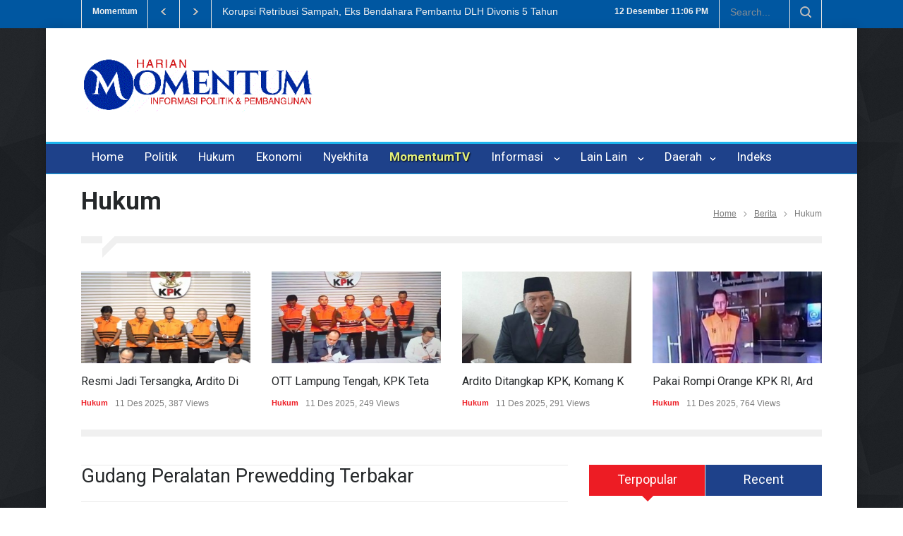

--- FILE ---
content_type: text/html; charset=UTF-8
request_url: https://harianmomentum.com/read/51375/gudang-peralatan-prewedding-terbakar
body_size: 10832
content:
<!DOCTYPE html>
<html lang="en">

    <title>Gudang Peralatan Prewedding Terbakar</title>
		<meta name="viewport" content="width=device-width, initial-scale=1" />
		<meta name="keywords" content="Berita Lampung, Surat Kabar Lampung, Lampung Terkini, Pariwisata Lampung, Seni Budaya Lampung, Kuliner, Lifestyle" />
		<meta name="description" content="Portal Berita Perkembangan Politik , Ekonomi, Pendidikan, Pemerintahan, Pariwisata dan Budaya di Provinsi Lampung dan Nasional" />
		<meta name="author" content="Harian Momentum">
		<meta content='index, follow' name='robots'/>
		<meta content='global' name='distribution'/>
		
		<meta property="og:url"           content="https://harianmomentum.com/read/51375/gudang-peralatan-prewedding-terbakar" />
		<meta property="og:type"          content="article" />
		<meta property="og:title"         content="Gudang Peralatan Prewedding Terbakar | Harian Momentum" />
		<meta property="og:description"   content="Gudang Peralatan Prewedding Terbakar" />
        <meta property="og:image"         content="https://harianmomentum.com/images/media/artikel/969369659b886b898f20ea29586aba2a.jpg" />

	<!--<link rel="icon" href="https://harianmomentum.com/images/web/logo.jpg" type="image/x-icon">-->
	<link rel="icon" href="https://harianmomentum.com/images/web/logo.png" type="image/x-icon">

<!-- styles-->

		<link href='https://fonts.googleapis.com/css?family=Roboto:300,400,700' rel='stylesheet' type='text/css'>
		<link href='https://fonts.googleapis.com/css?family=Roboto+Condensed:300,400,700' rel='stylesheet' type='text/css'>
		<link rel="stylesheet" type="text/css" href="https://harianmomentum.com/assets/front/style/reset.css">
		<link rel="stylesheet" type="text/css" href="https://harianmomentum.com/assets/front/style/superfish.css">
		<link rel="stylesheet" type="text/css" href="https://harianmomentum.com/assets/front/style/prettyPhoto.css">
		<link rel="stylesheet" type="text/css" href="https://harianmomentum.com/assets/front/style/jquery.qtip.css">
		<link rel="stylesheet" type="text/css" href="https://harianmomentum.com/assets/front/style/style.css">
		<link rel="stylesheet" type="text/css" href="https://harianmomentum.com/assets/front/style/menu_styles.css">
		<link rel="stylesheet" type="text/css" href="https://harianmomentum.com/assets/front/style/animations.css">
		<link rel="stylesheet" type="text/css" href="https://harianmomentum.com/assets/front/style/responsive.css">
		<link rel="stylesheet" type="text/css" href="https://harianmomentum.com/assets/front/style/odometer-theme-default.css">


<!--[if lt IE 9]>
      <script src="https://oss.maxcdn.com/html5shiv/3.7.2/html5shiv.min.js"></script>
      <script src="https://oss.maxcdn.com/respond/1.4.2/respond.min.js"></script>
    <![endif]-->
<script type="text/javascript" src="https://harianmomentum.com/assets/front/js/jquery-1.12.4.min.js"></script>	
<script type="text/javascript">var switchTo5x=true;  var __st_loadLate=true;</script>

<script type="text/javascript" src="https://platform-api.sharethis.com/js/sharethis.js#property=589337f04b182c0012152edf"></script>
<meta name="google-site-verification" content="s2eisDQ3W7eI5H6LbEZnqyc8MZ3KEpGuKMIf20rZJ2w
" />
<script async src="https://pagead2.googlesyndication.com/pagead/js/adsbygoogle.js?client=ca-pub-2554018941686339"
     crossorigin="anonymous"></script>


<style>
   .style_3.header_top_bar_container {
    background: #0057a1;
}

.style_2 .latest_news_scrolling_list_container .category,
.style_2 .latest_news_scrolling_list_container .category a,
.style_2 .latest_news_scrolling_list_container li .latest_news_scrolling_list a,
.style_2 .search .search_input,
.style_2 .search .search_input.hint,
.style_3 .latest_news_scrolling_list_container .category,
.style_3 .latest_news_scrolling_list_container .category a,
.style_3 .latest_news_scrolling_list_container li .latest_news_scrolling_list a,
.style_3 .search .search_input,
.style_3 .search .search_input.hint
{
	color: #f0f0f0;
} 
    
</style>
</head>

	<body class="pattern_8">
	    <div class="site_container">
		<div class="header_top_bar_container  clearfix style_3">
				<div class="header_top_bar">
					<form class="search" action="https://harianmomentum.com/pencarian/" method="post">
						<input type="keyword" name="keyword" placeholder="Search..." value="" class="search_input hint">
						<input type="submit" class="search_submit" value="">
						<input type="hidden" name="page" value="search">
					</form>
					<!--<ul class="social_icons dark clearfix">
					<ul class="social_icons colors clearfix">--><div id="time-date"></div>
					<ul class="social_icons clearfix dark">
						 <li style="color: #f0f0f0;"><small id="dates"></small> <small id="time"></small></li>
					</ul>
					<div class="latest_news_scrolling_list_container">
						<ul>
							<li class="category">Momentum</li>
							<li class="left"><a href="#"></a></li>
							<li class="right"><a href="#"></a></li>
							<li class="posts">
							 								<ul class="latest_news_scrolling_list">
																	<li>
										<a href="https://harianmomentum.com/read/49360/tembus-rp16-triliun-nilai-investasi-di-lamteng-tertinggi-di-lampung" title="">Tembus Rp1,6 Triliun, Nilai Investasi di Lamteng Tertinggi di Lampung</a>
									</li>	
								 									<li>
										<a href="https://harianmomentum.com/read/49358/korupsi-retribusi-sampah-eks-bendahara-pembantu-dlh-divonis-5-tahun" title="">Korupsi Retribusi Sampah, Eks Bendahara Pembantu DLH Divonis 5 Tahun</a>
									</li>	
								 									<li>
										<a href="https://harianmomentum.com/read/49357/dugaan-penipuan-oleh-oknum-kadis-kuasa-hukum-pelapor-desak-polisi-tetapkan-p-21" title="">Dugaan Penipuan Oleh Oknum Kadis, Kuasa Hukum Pelapor Desak Polisi Tetapkan P-21</a>
									</li>	
								 	
								</ul>
							 							</li>
							<li class="date">
							 							 								<abbr title="2023-09-21" class="timeago current">2023-09-21</abbr>
							 								<abbr title="2023-09-21" class="timeago current">2023-09-21</abbr>
							 								<abbr title="2023-09-21" class="timeago current">2023-09-21</abbr>
							 							 							</li>
						</ul>
					</div>
				</div>
			</div>
		</div>
		
		<div class="site_container boxed">
			<!--<div class="header_top_bar_container style_2 clearfix">
			<div class="header_top_bar_container style_2 border clearfix">
			<div class="header_top_bar_container style_3 clearfix">
			<div class="header_top_bar_container style_3 border clearfix">
			<div class="header_top_bar_container style_4 clearfix">
			<div class="header_top_bar_container style_4 border clearfix">
			<div class="header_top_bar_container style_5 clearfix">
			<div class="header_top_bar_container style_5 border clearfix"> -->
			<!--<div class="header_container small">
			<div class="header_container style_2">
			<div class="header_container style_2 small">
			<div class="header_container style_3">
			<div class="header_container style_3 small">-->
			<div class="header_container small">
				<div class="header clearfix">
					<div class="row">
						<div class="column column_1_3">
							<div class="logo">
								<!--<h1><a href="https://harianmomentum.com/" title="Momentum"><img src="https://harianmomentum.com/images/web/logo.jpg" width="100%" alt="Harian Momentum" style="padding-top: 15px;"></a></h1>-->
								<h1><a href="https://harianmomentum.com/" title="Momentum"><img src="https://harianmomentum.com/images/web/logo.gif" width="100%" alt="Harian Momentum" style="padding-top: 15px;"></a></h1>
								 
							</div>
						</div>
						<div class="column column_2_3 hidden-xs">
							 
						</div>
					</div>
				</div>
			</div><!-- <div class="menu_container style_2 clearfix">
			<div class="menu_container style_3 clearfix">
			<div class="menu_container style_... clearfix">
			<div class="menu_container style_10 clearfix">
			<div class="menu_container sticky clearfix">-->
			<div class="menu_container clearfix sticky style_5">
				<nav>
					<ul class="sf-menu">
						<li >
							<a href="https://harianmomentum.com/" title="Home">
								Home
							</a>
						</li>
						<li class="  "><a href="https://harianmomentum.com/berita/politik" style="  ">Politik</a></li><ul></ul><li class="  "><a href="https://harianmomentum.com/berita/hukum" style="  ">Hukum</a></li><ul></ul><li class="  "><a href="https://harianmomentum.com/berita/ekonomi" style="  ">Ekonomi</a></li><ul></ul><li class="  "><a href="https://harianmomentum.com/berita/nyekhita" style="  ">Nyekhita</a></li><ul></ul><li class="  "><a href="https://harianmomentum.com/berita/MomentumTV" style=" font-weight: 700; color: #e2ef7a; text-shadow: 1px 1px 2px black ">MomentumTV</a></li><ul></ul><li class="submenu "><a href="javascript:void(0)">Informasi &nbsp;</a> <ul><li class="  "><a href="https://harianmomentum.com/berita/pariwisata" style="  ">Pariwisata</a></li><ul></ul><li class="  "><a href="https://harianmomentum.com/berita/hotel" style="  ">Hotel</a></li><ul></ul><li class="  "><a href="https://harianmomentum.com/berita/kuliner" style="  ">Kuliner</a></li><ul></ul><li class="  "><a href="https://harianmomentum.com/berita/epapper" style="  ">Epapper</a></li><ul></ul></ul><li class="submenu "><a href="javascript:void(0)">Lain Lain &nbsp;</a> <ul><li class="  "><a href="https://harianmomentum.com/berita/wawancara" style="  ">Wawancara</a></li><ul></ul><li class="  "><a href="https://harianmomentum.com/berita/lifestyle" style="  ">Lifestyle</a></li><ul></ul><li class="  "><a href="https://harianmomentum.com/berita/umum" style="  ">Umum</a></li><ul></ul><li class="  "><a href="https://harianmomentum.com/berita/pemerintahan" style="  ">Pemerintahan</a></li><ul></ul><li class="  "><a href="https://harianmomentum.com/berita/opini" style="  ">Opini</a></li><ul></ul><li class="  "><a href="https://harianmomentum.com/berita/kesehatan" style="  ">Kesehatan</a></li><ul></ul><li class="  "><a href="https://harianmomentum.com/berita/seni-budaya" style="  ">Seni-budaya</a></li><ul></ul><li class="  "><a href="https://harianmomentum.com/berita/pendidikan" style="  ">Pendidikan</a></li><ul></ul><li class="  "><a href="https://harianmomentum.com/berita/gelanggang" style="  ">Gelanggang</a></li><ul></ul></ul>						<li class="submenu"> <a href="javascript:void(0)">Daerah&nbsp;</a>
                                      <ul>
																				<li><a href="https://harianmomentum.com/seputar/13/pesisir-barat">Pesisir Barat</a></li>
																				<li><a href="https://harianmomentum.com/seputar/11/mesuji">Mesuji</a></li>
																				<li><a href="https://harianmomentum.com/seputar/10/lampung-barat">Lampung Barat</a></li>
																				<li><a href="https://harianmomentum.com/seputar/18/nusantara">Nusantara</a></li>
																				<li><a href="https://harianmomentum.com/seputar/9/pesawaran">Pesawaran</a></li>
																				<li><a href="https://harianmomentum.com/seputar/7/lampung-timur">Lampung Timur</a></li>
																				<li><a href="https://harianmomentum.com/seputar/12/lampung">Lampung</a></li>
																				<li><a href="https://harianmomentum.com/seputar/6/waykanan">Waykanan</a></li>
																				<li><a href="https://harianmomentum.com/seputar/17/tulang-bawang-barat">Tulang Bawang Barat</a></li>
																				<li><a href="https://harianmomentum.com/seputar/16/tulang-bawang">Tulang Bawang</a></li>
																				<li><a href="https://harianmomentum.com/seputar/14/pringsewu">Pringsewu</a></li>
																				<li><a href="https://harianmomentum.com/seputar/4/lampung-selatan">Lampung Selatan</a></li>
																				<li><a href="https://harianmomentum.com/seputar/5/lampung-utara">Lampung Utara</a></li>
																				<li><a href="https://harianmomentum.com/seputar/15/tanggamus">Tanggamus</a></li>
																				<li><a href="https://harianmomentum.com/seputar/3/lampung-tengah">Lampung Tengah</a></li>
																				<li><a href="https://harianmomentum.com/seputar/2/metro">Metro</a></li>
																				<li><a href="https://harianmomentum.com/seputar/1/bandar-lampung">Bandar Lampung</a></li>
										                                    
                                      </ul>
						</li>
						<li >
							<a href="https://harianmomentum.com/indeks" title="Home">
								Indeks
							</a>
						</li>
						
					</ul>
					</nav>
			
				<div class="mobile_menu_container">
				<a href="#" class="mobile-menu-switch">
					<span class="line"></span>
					<span class="line"></span>
					<span class="line"></span>
				</a>
				<div class="mobile-menu-divider"></div>
				<nav>
				<ul class="mobile-menu">
				<li >
							<a href="https://harianmomentum.com/" title="Home">
								Home
							</a>
						</li>
						<li class="  "><a href="https://harianmomentum.com/berita/politik" style="  ">Politik</a></li><ul></ul><li class="  "><a href="https://harianmomentum.com/berita/hukum" style="  ">Hukum</a></li><ul></ul><li class="  "><a href="https://harianmomentum.com/berita/ekonomi" style="  ">Ekonomi</a></li><ul></ul><li class="  "><a href="https://harianmomentum.com/berita/nyekhita" style="  ">Nyekhita</a></li><ul></ul><li class="  "><a href="https://harianmomentum.com/berita/MomentumTV" style=" font-weight: 700; color: #e2ef7a; text-shadow: 1px 1px 2px black ">MomentumTV</a></li><ul></ul><li class="submenu "><a href="javascript:void(0)">Informasi &nbsp;</a> <ul><li class="  "><a href="https://harianmomentum.com/berita/pariwisata" style="  ">Pariwisata</a></li><ul></ul><li class="  "><a href="https://harianmomentum.com/berita/hotel" style="  ">Hotel</a></li><ul></ul><li class="  "><a href="https://harianmomentum.com/berita/kuliner" style="  ">Kuliner</a></li><ul></ul><li class="  "><a href="https://harianmomentum.com/berita/epapper" style="  ">Epapper</a></li><ul></ul></ul><li class="submenu "><a href="javascript:void(0)">Lain Lain &nbsp;</a> <ul><li class="  "><a href="https://harianmomentum.com/berita/wawancara" style="  ">Wawancara</a></li><ul></ul><li class="  "><a href="https://harianmomentum.com/berita/lifestyle" style="  ">Lifestyle</a></li><ul></ul><li class="  "><a href="https://harianmomentum.com/berita/umum" style="  ">Umum</a></li><ul></ul><li class="  "><a href="https://harianmomentum.com/berita/pemerintahan" style="  ">Pemerintahan</a></li><ul></ul><li class="  "><a href="https://harianmomentum.com/berita/opini" style="  ">Opini</a></li><ul></ul><li class="  "><a href="https://harianmomentum.com/berita/kesehatan" style="  ">Kesehatan</a></li><ul></ul><li class="  "><a href="https://harianmomentum.com/berita/seni-budaya" style="  ">Seni-budaya</a></li><ul></ul><li class="  "><a href="https://harianmomentum.com/berita/pendidikan" style="  ">Pendidikan</a></li><ul></ul><li class="  "><a href="https://harianmomentum.com/berita/gelanggang" style="  ">Gelanggang</a></li><ul></ul></ul>						<li class="submenu"> <a href="javascript:void(0)">Daerah&nbsp;</a>
                                      <ul>
																				<li><a href="https://harianmomentum.com/seputar/13/pesisir-barat">Pesisir Barat</a></li>
																				<li><a href="https://harianmomentum.com/seputar/11/mesuji">Mesuji</a></li>
																				<li><a href="https://harianmomentum.com/seputar/10/lampung-barat">Lampung Barat</a></li>
																				<li><a href="https://harianmomentum.com/seputar/18/nusantara">Nusantara</a></li>
																				<li><a href="https://harianmomentum.com/seputar/9/pesawaran">Pesawaran</a></li>
																				<li><a href="https://harianmomentum.com/seputar/7/lampung-timur">Lampung Timur</a></li>
																				<li><a href="https://harianmomentum.com/seputar/12/lampung">Lampung</a></li>
																				<li><a href="https://harianmomentum.com/seputar/6/waykanan">Waykanan</a></li>
																				<li><a href="https://harianmomentum.com/seputar/17/tulang-bawang-barat">Tulang Bawang Barat</a></li>
																				<li><a href="https://harianmomentum.com/seputar/16/tulang-bawang">Tulang Bawang</a></li>
																				<li><a href="https://harianmomentum.com/seputar/14/pringsewu">Pringsewu</a></li>
																				<li><a href="https://harianmomentum.com/seputar/4/lampung-selatan">Lampung Selatan</a></li>
																				<li><a href="https://harianmomentum.com/seputar/5/lampung-utara">Lampung Utara</a></li>
																				<li><a href="https://harianmomentum.com/seputar/15/tanggamus">Tanggamus</a></li>
																				<li><a href="https://harianmomentum.com/seputar/3/lampung-tengah">Lampung Tengah</a></li>
																				<li><a href="https://harianmomentum.com/seputar/2/metro">Metro</a></li>
																				<li><a href="https://harianmomentum.com/seputar/1/bandar-lampung">Bandar Lampung</a></li>
										                                    
                                      </ul>
						</li>
				</ul>
				</nav>
			</div>			
			</div>
			<script type="text/javascript">
            function showTime() {
                var a_p = "";
                var today = new Date();
                var curr_hour = today.getHours();
                var curr_minute = today.getMinutes();
                var curr_second = today.getSeconds();
                if (curr_hour < 12) {
                    a_p = "AM";
                } else {
                    a_p = "PM";
                }
                if (curr_hour == 0) {
                    curr_hour = 12;
                }
                if (curr_hour > 12) {
                    curr_hour = curr_hour - 12;
                }
                curr_hour = checkTime(curr_hour);
                curr_minute = checkTime(curr_minute);
                curr_second = checkTime(curr_second);
                document.getElementById('time').innerHTML=curr_hour + ":" + curr_minute + " " + a_p;
            }
             
            function checkTime(i) {
                if (i < 10) {
                    i = "0" + i;
                }
                return i;
            }
            setInterval(showTime, 500);

  var months = ['Januari', 'Februari', 'Maret', 'April', 'Mei', 'Juni', 'Juli', 'Agustus', 'September', 'Oktober', 'November', 'Desember'];
            var date = new Date();
            var day = date.getDate();
            var month = date.getMonth();
            
            document.getElementById("dates").innerHTML =" " + day + " " + months[month];
        </script><style>
.page_margin_top_section {
    margin-top: 30px;
}
.parallax {
    background-size: 690px auto;
    background-attachment: fixed;
    background-repeat: no-repeat;
}
</style>

<div class="page">
<div class="page_header clearfix page_margin_top">
		<div class="page_header_left">
			<h1 class="page_title">Hukum</h1>
		</div>
		<div class="page_header_right">
			<ul class="bread_crumb">
				<li>
					<a title="Home" href="https://harianmomentum.com/">
						Home
					</a>
				</li>
				<li class="separator icon_small_arrow right_gray">
					&nbsp;
				</li>
				<li>
					<a title="Berita" href="https://harianmomentum.com/indeks/">
						Berita
					</a>
				</li>
				<li class="separator icon_small_arrow right_gray">
					&nbsp;
				</li>
				<li>
					Hukum				</li>
			</ul>
		</div>
	</div>
	<div class="page_layout page_margin_top clearfix">
	<div class="divider_block clearfix">
			<hr class="divider first">
			<hr class="divider subheader_arrow">
			<hr class="divider last">
		</div>
		<div class="row page_margin_top">
			<div class="column column_1_1">
				<div class="horizontal_carousel_container small">
					<ul class="blog horizontal_carousel autoplay-1 scroll-1 visible-4 navigation-1 easing-easeInOutQuint duration-750">
													<li class="post">
									<a href="https://harianmomentum.com/read/60592/akan-ada-tersangka-baru-kpk-sebut-soal-jual-beli-jabatan-di-pemkab-lamteng" title="Akan Ada Tersangka Baru, KPK Sebut Soal Jual Beli Jabatan Di Pemkab Lamteng">
										<img src='https://harianmomentum.com/images/media/artikel/thumb_8242289794fbe1343b60599bbdddb126.jpg' style="width: 100%; height: 130px;" alt='img'>
									</a>
									<h5 style="overflow: hidden; text-overflow: ellipsis; white-space: nowrap;"><a href="https://harianmomentum.com/read/60592/akan-ada-tersangka-baru-kpk-sebut-soal-jual-beli-jabatan-di-pemkab-lamteng" title="Akan Ada Tersangka Baru, KPK Sebut Soal Jual Beli Jabatan Di Pemkab Lamteng">Akan Ada Tersangka Baru, KPK Sebut Soal Jual Beli Jabatan Di Pemkab Lamteng</a></h5>
									<ul class="post_details simple">
										<li class="category"><a href="https://harianmomentum.com/berita/hukum" title="Hukum">Hukum</a></li>
										<li class="date">
											12 Des 2025,  520 Views
										</li>
									</ul>
								</li>
													<li class="post">
									<a href="https://harianmomentum.com/read/60581/resmi-jadi-tersangka-ardito-diduga-terima-fee-proyek-rp575-miliar" title="Resmi Jadi Tersangka, Ardito Diduga Terima Fee Proyek Rp5,75 Miliar">
										<img src='https://harianmomentum.com/images/media/artikel/thumb_3584b3e9ce2e2d86009894e32438f422.jpg' style="width: 100%; height: 130px;" alt='img'>
									</a>
									<h5 style="overflow: hidden; text-overflow: ellipsis; white-space: nowrap;"><a href="https://harianmomentum.com/read/60581/resmi-jadi-tersangka-ardito-diduga-terima-fee-proyek-rp575-miliar" title="Resmi Jadi Tersangka, Ardito Diduga Terima Fee Proyek Rp5,75 Miliar">Resmi Jadi Tersangka, Ardito Diduga Terima Fee Proyek Rp5,75 Miliar</a></h5>
									<ul class="post_details simple">
										<li class="category"><a href="https://harianmomentum.com/berita/hukum" title="Hukum">Hukum</a></li>
										<li class="date">
											11 Des 2025,  387 Views
										</li>
									</ul>
								</li>
													<li class="post">
									<a href="https://harianmomentum.com/read/60580/ott-lampung-tengah-kpk-tetapkan-lima-tersangka" title="OTT Lampung Tengah, KPK Tetapkan Lima Tersangka">
										<img src='https://harianmomentum.com/images/media/artikel/thumb_681c9b0aeb02b4b0869442ad2a34fbbd.jpg' style="width: 100%; height: 130px;" alt='img'>
									</a>
									<h5 style="overflow: hidden; text-overflow: ellipsis; white-space: nowrap;"><a href="https://harianmomentum.com/read/60580/ott-lampung-tengah-kpk-tetapkan-lima-tersangka" title="OTT Lampung Tengah, KPK Tetapkan Lima Tersangka">OTT Lampung Tengah, KPK Tetapkan Lima Tersangka</a></h5>
									<ul class="post_details simple">
										<li class="category"><a href="https://harianmomentum.com/berita/hukum" title="Hukum">Hukum</a></li>
										<li class="date">
											11 Des 2025,  249 Views
										</li>
									</ul>
								</li>
													<li class="post">
									<a href="https://harianmomentum.com/read/60579/ardito-ditangkap-kpk-komang-koheri-pastikan-pemerintahan-berjalan" title="Ardito Ditangkap KPK, Komang Koheri Pastikan Pemerintahan Berjalan">
										<img src='https://harianmomentum.com/images/media/artikel/thumb_bffdf5fbb737def7f6e5dff8d4392f77.jpeg' style="width: 100%; height: 130px;" alt='img'>
									</a>
									<h5 style="overflow: hidden; text-overflow: ellipsis; white-space: nowrap;"><a href="https://harianmomentum.com/read/60579/ardito-ditangkap-kpk-komang-koheri-pastikan-pemerintahan-berjalan" title="Ardito Ditangkap KPK, Komang Koheri Pastikan Pemerintahan Berjalan">Ardito Ditangkap KPK, Komang Koheri Pastikan Pemerintahan Berjalan</a></h5>
									<ul class="post_details simple">
										<li class="category"><a href="https://harianmomentum.com/berita/hukum" title="Hukum">Hukum</a></li>
										<li class="date">
											11 Des 2025,  291 Views
										</li>
									</ul>
								</li>
													<li class="post">
									<a href="https://harianmomentum.com/read/60577/pakai-rompi-orange-kpk-ri-ardito-mohon-doanya-lamteng-harus-lebih-maju" title="Pakai Rompi Orange KPK RI, Ardito: Mohon Doanya, Lamteng Harus Lebih Maju">
										<img src='https://harianmomentum.com/images/media/artikel/thumb_36204ba50bca5d1594a88b45251670df.jpg' style="width: 100%; height: 130px;" alt='img'>
									</a>
									<h5 style="overflow: hidden; text-overflow: ellipsis; white-space: nowrap;"><a href="https://harianmomentum.com/read/60577/pakai-rompi-orange-kpk-ri-ardito-mohon-doanya-lamteng-harus-lebih-maju" title="Pakai Rompi Orange KPK RI, Ardito: Mohon Doanya, Lamteng Harus Lebih Maju">Pakai Rompi Orange KPK RI, Ardito: Mohon Doanya, Lamteng Harus Lebih Maju</a></h5>
									<ul class="post_details simple">
										<li class="category"><a href="https://harianmomentum.com/berita/hukum" title="Hukum">Hukum</a></li>
										<li class="date">
											11 Des 2025,  764 Views
										</li>
									</ul>
								</li>
													<li class="post">
									<a href="https://harianmomentum.com/read/60576/ardito-dan-empat-orang-yang-dijemput-kpk-ri-resmi-pakai-rompi-orange" title="Ardito Dan Empat Orang Yang Dijemput KPK RI Resmi Pakai Rompi Orange">
										<img src='https://harianmomentum.com/images/media/artikel/thumb_441a8bf8c555b3e9a63cec48a0776232.jpg' style="width: 100%; height: 130px;" alt='img'>
									</a>
									<h5 style="overflow: hidden; text-overflow: ellipsis; white-space: nowrap;"><a href="https://harianmomentum.com/read/60576/ardito-dan-empat-orang-yang-dijemput-kpk-ri-resmi-pakai-rompi-orange" title="Ardito Dan Empat Orang Yang Dijemput KPK RI Resmi Pakai Rompi Orange">Ardito Dan Empat Orang Yang Dijemput KPK RI Resmi Pakai Rompi Orange</a></h5>
									<ul class="post_details simple">
										<li class="category"><a href="https://harianmomentum.com/berita/hukum" title="Hukum">Hukum</a></li>
										<li class="date">
											11 Des 2025,  697 Views
										</li>
									</ul>
								</li>
													<li class="post">
									<a href="https://harianmomentum.com/read/60575/gandeng-phe-oses-pwi-lampung-gelar-ukw-ke-37" title="Gandeng PHE OSES, PWI Lampung Gelar UKW Ke 37">
										<img src='https://harianmomentum.com/images/media/artikel/thumb_391c07a883e31a0e26dc3f8ea2248b5c.jpg' style="width: 100%; height: 130px;" alt='img'>
									</a>
									<h5 style="overflow: hidden; text-overflow: ellipsis; white-space: nowrap;"><a href="https://harianmomentum.com/read/60575/gandeng-phe-oses-pwi-lampung-gelar-ukw-ke-37" title="Gandeng PHE OSES, PWI Lampung Gelar UKW Ke 37">Gandeng PHE OSES, PWI Lampung Gelar UKW Ke 37</a></h5>
									<ul class="post_details simple">
										<li class="category"><a href="https://harianmomentum.com/berita/pemerintahan" title="Pemerintahan">Pemerintahan</a></li>
										<li class="date">
											11 Des 2025,  168 Views
										</li>
									</ul>
								</li>
													<li class="post">
									<a href="https://harianmomentum.com/read/60574/harian-momentum-kamis-11-desember-2025" title="HARIAN MOMENTUM - KAMIS, 11 DESEMBER 2025">
										<img src='https://harianmomentum.com/images/media/artikel/thumb_9e9d097e5d399eb677028eca2d7f0738.jpg' style="width: 100%; height: 130px;" alt='img'>
									</a>
									<h5 style="overflow: hidden; text-overflow: ellipsis; white-space: nowrap;"><a href="https://harianmomentum.com/read/60574/harian-momentum-kamis-11-desember-2025" title="HARIAN MOMENTUM - KAMIS, 11 DESEMBER 2025">HARIAN MOMENTUM - KAMIS, 11 DESEMBER 2025</a></h5>
									<ul class="post_details simple">
										<li class="category"><a href="https://harianmomentum.com/berita/epapper" title="Epapper">Epapper</a></li>
										<li class="date">
											11 Des 2025,  211 Views
										</li>
									</ul>
								</li>
													<li class="post">
									<a href="https://harianmomentum.com/read/60571/gubernur-lampung-jelaskan-soal-kayu-terdampar-di-pantai-pesisir-barat" title="Gubernur Lampung Jelaskan Soal Kayu Terdampar Di Pantai Pesisir Barat">
										<img src='https://harianmomentum.com/images/media/artikel/thumb_0a49e99e8254cb4c7a6e5d17ec68badb.jpg' style="width: 100%; height: 130px;" alt='img'>
									</a>
									<h5 style="overflow: hidden; text-overflow: ellipsis; white-space: nowrap;"><a href="https://harianmomentum.com/read/60571/gubernur-lampung-jelaskan-soal-kayu-terdampar-di-pantai-pesisir-barat" title="Gubernur Lampung Jelaskan Soal Kayu Terdampar Di Pantai Pesisir Barat">Gubernur Lampung Jelaskan Soal Kayu Terdampar Di Pantai Pesisir Barat</a></h5>
									<ul class="post_details simple">
										<li class="category"><a href="https://harianmomentum.com/berita/pemerintahan" title="Pemerintahan">Pemerintahan</a></li>
										<li class="date">
											10 Des 2025,  233 Views
										</li>
									</ul>
								</li>
						
					</ul>
				</div>
			</div>
		</div>
		<hr class="divider page_margin_top">
		<div class="row page_margin_top">
			<div class="column column_2_3">
			 
					<div class="post single">
						<h2 class="post_title">
							Gudang Peralatan Prewedding Terbakar						</h2>
						<ul class="post_details clearfix">
							<li class="detail category">In <a href="https://harianmomentum.com/berita/hukum" title="Hukum">Hukum</a></li>
							<li class="detail date">06 Feb 2024</li>
							<li class="detail author">Laporan <a href="#" title="Rio">Rio</a></li>
							<li class="detail views">1990 Views</li>
							 
						</ul>
					    						<a href="https://harianmomentum.com/images/media/artikel/969369659b886b898f20ea29586aba2a.jpg" class="post_image page_margin_top prettyPhoto" title="Gudang Peralatan Prewedding Terbakar">
							<img src='https://harianmomentum.com/images/media/artikel/969369659b886b898f20ea29586aba2a.jpg' width="100%" alt='img'>
						</a>
												<div class="sentence">
							<center><span class="text">Proses pemadaman kebakaran gudang peralatan prewidding di Kelurahan Banjarsari Kota Metro</span></center>
							 
						</div>
						<div class="post_content page_margin_top_section clearfix" >
							 
								  
						<p><font face="Arial"><span style="font-size: 15px;"><b>MOMENTUM, Metro</b>--Bangunan gudang peralatan prewedding di Jalan Nangka RT11/RW03 Kelurahan Banjarsari, Kota Metro nyaris ludes dilalap Si Jago Merah, Selasa (6-2-024). Tidak ada korban jiwa akibat kebakaran itu.&nbsp;</span><br></font></p><p><span style="font-size: 15px;"><font face="Arial">Komandan Jaga Pemadam Kebakaran Satuan Polisi Pamong Praja Kota Metro Jainuddin mengatakan, kerugian materi akibat kebakaran tersebut diperkirakan mencapai Rp100 juta.</font></span></p><p><span style="font-size: 15px;"><font face="Arial">"Alhamdulillah tidak ada korban. Untuk dugaan awal kebakaran ini,&nbsp; akibat konsleting listrik. Bangunan yang terbakar ini merupakan&nbsp; gudang yang berisikan strofoam alat prewedding," kata Jainuddin.&nbsp;</font></span></p><p><span style="font-size: 15px;"><font face="Arial">Untuk memadamkan api, pihaknya mengerahkan tiga armada mobil pemadam kebakaran dengan sepulu personel.</font></span></p><p><span style="font-size: 15px;"><font face="Arial">"Kebakaran sekitar Pukul 02.00 WIB. Api cukup besar, sehingga proses pemadaman berlangsung kurang lebih satu jam," ungkapnya.</font></span></p><p><span style="font-size: 15px;"><font face="Arial">Marsiti (58) warga di sekitar lokasi kebakaran mengatakan, peristiwa tersebut kali diketahui anaknya yang akan berangkat kerja.&nbsp;</font></span></p><p><span style="font-size: 15px;"><font face="Arial">"Tadi anak saya mau berangkat kerja. Tiba-tiba anak saya teriak kebakaran. Awalnya memang asapnya sedikit, tapi kemudian semakin tebal asapnya. Apinya belum keliatan. Kami memanggil adik untuk minta bantuan tetangga sebelah," tambahnya.</font></span></p><p><span style="font-size: 15px;"><font face="Arial">"Terus api membesar. Ada ledakan juga, mungkin dari bambu atau atap yang jatuh. Rumah yang dijadikan gudang itukan tidak ditunggu. Isinya cuma dekorasi pelaminan dan banyak bahan strofoam," ungkapnya. (**)</font></span></p>						<br>
						<!--  -->
	                    	 
							 <br><br><br><br>
						<div class="mt-2">
						<p class="font-weight-bold"><b>Editor: <a href="#" title="Munizar">Munizar</a></b></p>
						<br> 
						 </div>
						<br><br><br>
						</div> 

					</div>
			 
				<!--<div class="sharethis-inline-reaction-buttons"></div> -->
				<div id="0cd60efb5578cd967c3c23894f305800"></div>
                    <script async src="https://click.advertnative.com/loading/?handle=3031" ></script>
				<div class="row share_box clearfix page_margin_top">
					<ul class="taxonomies tags left clearfix">
											<li>
							<a href="https://harianmomentum.com/news/tags/daerah" title="Daerah">DAERAH</a>
						</li>
										</ul>
					<ul class="taxonomies categories right clearfix">
						<li>
							<a href="https://harianmomentum.com/berita/hukum" title="HUKUM">HUKUM</a>
						</li>
					</ul>
				</div>
				
				<div class="row page_margin_top_section">
					<h4 class="box_header">Berita Terkait</h4>
					<div class="horizontal_carousel_container page_margin_top">
						<ul class="blog horizontal_carousel autoplay-1 scroll-1 navigation-1 easing-easeInOutQuint duration-750">
														<li class="post">
									<a href="https://harianmomentum.com/read/60592/akan-ada-tersangka-baru-kpk-sebut-soal-jual-beli-jabatan-di-pemkab-lamteng" title="Akan Ada Tersangka Baru, KPK Sebut Soal Jual Beli Jabatan Di Pemkab Lamteng">
										<img src='https://harianmomentum.com/images/media/artikel/thumb_8242289794fbe1343b60599bbdddb126.jpg' style="width: 100%; height: 130px;" alt='img'>
									</a>
									<h5><a href="https://harianmomentum.com/read/60592/akan-ada-tersangka-baru-kpk-sebut-soal-jual-beli-jabatan-di-pemkab-lamteng" title="Akan Ada Tersangka Baru, KPK Sebut Soal Jual Beli Jabatan Di Pemkab Lamteng">Akan Ada Tersangka Baru, KPK Sebut Soal Jual Beli Jabatan Di Pemkab Lamteng</a></h5>
									<ul class="post_details simple">
										<li class="category"><a href="https://harianmomentum.com/berita/hukum" title="Hukum">Hukum</a></li>
										<li class="date">
											12 Des 2025,  520 Views
										</li>
									</ul>
								</li>
														<li class="post">
									<a href="https://harianmomentum.com/read/60586/gagal-bawa-kabur-mobil-korban-dua-pencuri-diringkus-polisi-sukoharjo" title="Gagal Bawa Kabur Mobil Korban, Dua Pencuri Diringkus Polisi Sukoharjo">
										<img src='https://harianmomentum.com/images/media/artikel/thumb_12712fb1d18f980e2ee4e15ff8acbcc0.jpg' style="width: 100%; height: 130px;" alt='img'>
									</a>
									<h5><a href="https://harianmomentum.com/read/60586/gagal-bawa-kabur-mobil-korban-dua-pencuri-diringkus-polisi-sukoharjo" title="Gagal Bawa Kabur Mobil Korban, Dua Pencuri Diringkus Polisi Sukoharjo">Gagal Bawa Kabur Mobil Korban, Dua Pencuri Diringkus Polisi Sukoharjo</a></h5>
									<ul class="post_details simple">
										<li class="category"><a href="https://harianmomentum.com/berita/hukum" title="Hukum">Hukum</a></li>
										<li class="date">
											11 Des 2025,  141 Views
										</li>
									</ul>
								</li>
														<li class="post">
									<a href="https://harianmomentum.com/read/60581/resmi-jadi-tersangka-ardito-diduga-terima-fee-proyek-rp575-miliar" title="Resmi Jadi Tersangka, Ardito Diduga Terima Fee Proyek Rp5,75 Miliar">
										<img src='https://harianmomentum.com/images/media/artikel/thumb_3584b3e9ce2e2d86009894e32438f422.jpg' style="width: 100%; height: 130px;" alt='img'>
									</a>
									<h5><a href="https://harianmomentum.com/read/60581/resmi-jadi-tersangka-ardito-diduga-terima-fee-proyek-rp575-miliar" title="Resmi Jadi Tersangka, Ardito Diduga Terima Fee Proyek Rp5,75 Miliar">Resmi Jadi Tersangka, Ardito Diduga Terima Fee Proyek Rp5,75 Miliar</a></h5>
									<ul class="post_details simple">
										<li class="category"><a href="https://harianmomentum.com/berita/hukum" title="Hukum">Hukum</a></li>
										<li class="date">
											11 Des 2025,  387 Views
										</li>
									</ul>
								</li>
														<li class="post">
									<a href="https://harianmomentum.com/read/60580/ott-lampung-tengah-kpk-tetapkan-lima-tersangka" title="OTT Lampung Tengah, KPK Tetapkan Lima Tersangka">
										<img src='https://harianmomentum.com/images/media/artikel/thumb_681c9b0aeb02b4b0869442ad2a34fbbd.jpg' style="width: 100%; height: 130px;" alt='img'>
									</a>
									<h5><a href="https://harianmomentum.com/read/60580/ott-lampung-tengah-kpk-tetapkan-lima-tersangka" title="OTT Lampung Tengah, KPK Tetapkan Lima Tersangka">OTT Lampung Tengah, KPK Tetapkan Lima Tersangka</a></h5>
									<ul class="post_details simple">
										<li class="category"><a href="https://harianmomentum.com/berita/hukum" title="Hukum">Hukum</a></li>
										<li class="date">
											11 Des 2025,  249 Views
										</li>
									</ul>
								</li>
							
						</ul>
					</div>
				</div>
				<div class="row page_margin_top_section">
					<h4 class="box_header">Leave a Comment</h4>
				<div id="disqus_thread"></div>
				</div>
			</div>
			<div class="column column_1_3">
			
<div class="tabs no_scroll clearfix page_margin_top">
					<ul class="tabs_navigation clearfix">
						<li>
							<a href="#sidebar-most-read" title="Most Read">
								Terpopular
							</a>
							<span></span>
						</li>
						<li>
							<a href="#sidebar-most-commented" title="Commented">
								Recent
							</a>
							<span></span>
						</li>
					</ul>
					<div id="sidebar-most-read">
						<ul class="blog small clearfix">
															<li class="post">
										<a href="https://harianmomentum.com/read/60548/purheri-dan-tiga-anggota-dprd-lamteng-diperbolehkan-pulang" title="Purheri Dan Tiga Anggota DPRD Lamteng Diperbolehkan Pulang">
											  
											<img src='https://harianmomentum.com/images/media/artikel/thumb_2ba4528fc2f671b3d02e9872b0aa6d49.jpg' style="width: 100px; height: 80px;" alt='img'>
										</a>
										<div class="post_content">
											<h5>
												<a href="https://harianmomentum.com/read/60548/purheri-dan-tiga-anggota-dprd-lamteng-diperbolehkan-pulang" title="Purheri Dan Tiga Anggota DPRD Lamteng Diperbolehkan Pulang">
												Purheri dan Tiga Anggota DPRD Lamteng Diperbo ...												</a>
											</h5>
											<ul class="post_details simple">
												<li class="category"><a href="https://harianmomentum.com/berita/hukum" title="Hukum">Hukum</a></li>
												<li class="date">
													09 Des 2025,  4465 Views
												</li>
											</ul>
										</div>
									</li>
															<li class="post">
										<a href="https://harianmomentum.com/read/60547/anggota-dprd-lamteng-dan-bupati-ardito-dikabarkan-diperbolehkan-pulang" title="Anggota DPRD Lamteng Dan Bupati Ardito Dikabarkan Diperbolehkan Pulang">
											  
											<img src='https://harianmomentum.com/images/media/artikel/thumb_443b80bc0421f1a19461912d73fa27d6.jpg' style="width: 100px; height: 80px;" alt='img'>
										</a>
										<div class="post_content">
											<h5>
												<a href="https://harianmomentum.com/read/60547/anggota-dprd-lamteng-dan-bupati-ardito-dikabarkan-diperbolehkan-pulang" title="Anggota DPRD Lamteng Dan Bupati Ardito Dikabarkan Diperbolehkan Pulang">
												Anggota DPRD Lamteng dan Bupati Ardito Dikaba ...												</a>
											</h5>
											<ul class="post_details simple">
												<li class="category"><a href="https://harianmomentum.com/berita/hukum" title="Hukum">Hukum</a></li>
												<li class="date">
													09 Des 2025,  4000 Views
												</li>
											</ul>
										</div>
									</li>
															<li class="post">
										<a href="https://harianmomentum.com/read/60570/kpk-benarkan-bupati-lampung-tengah-diamankan" title="KPK Benarkan Bupati Lampung Tengah Diamankan">
											  
											<img src='https://harianmomentum.com/images/media/artikel/thumb_c7bb5d4d7801f62880e2c750eb24f3b3.jpg' style="width: 100px; height: 80px;" alt='img'>
										</a>
										<div class="post_content">
											<h5>
												<a href="https://harianmomentum.com/read/60570/kpk-benarkan-bupati-lampung-tengah-diamankan" title="KPK Benarkan Bupati Lampung Tengah Diamankan">
												KPK Benarkan Bupati Lampung Tengah Diamankan ...												</a>
											</h5>
											<ul class="post_details simple">
												<li class="category"><a href="https://harianmomentum.com/berita/hukum" title="Hukum">Hukum</a></li>
												<li class="date">
													10 Des 2025,  1380 Views
												</li>
											</ul>
										</div>
									</li>
															<li class="post">
										<a href="https://harianmomentum.com/read/60527/3-ketua-fraksi-dprd-lamteng-dikabarkan-ditangkap-kpk-bupati-hilang-sejak-kemarin" title="3 Ketua Fraksi DPRD Lamteng Dikabarkan Ditangkap KPK, Bupati 'Hilang' Sejak Kemarin">
											  
											<img src='https://harianmomentum.com/images/media/artikel/thumb_d76f008335ad7ad84f109ce955d49706.jpg' style="width: 100px; height: 80px;" alt='img'>
										</a>
										<div class="post_content">
											<h5>
												<a href="https://harianmomentum.com/read/60527/3-ketua-fraksi-dprd-lamteng-dikabarkan-ditangkap-kpk-bupati-hilang-sejak-kemarin" title="3 Ketua Fraksi DPRD Lamteng Dikabarkan Ditangkap KPK, Bupati 'Hilang' Sejak Kemarin">
												3 Ketua Fraksi DPRD Lamteng Dikabarkan Ditang ...												</a>
											</h5>
											<ul class="post_details simple">
												<li class="category"><a href="https://harianmomentum.com/berita/hukum" title="Hukum">Hukum</a></li>
												<li class="date">
													09 Des 2025,  1302 Views
												</li>
											</ul>
										</div>
									</li>
															<li class="post">
										<a href="https://harianmomentum.com/read/60550/ini-cerita-purheri-sumardiyanto-saat-asik-tidur-tiba-tiba-digeledah-kpk" title="Ini Cerita Purheri Sumardiyanto, Saat Asik Tidur Tiba-Tiba Digeledah KPK">
											  
											<img src='https://harianmomentum.com/images/media/artikel/thumb_258c80570b693964b81a91dbebd3ddbc.jpg' style="width: 100px; height: 80px;" alt='img'>
										</a>
										<div class="post_content">
											<h5>
												<a href="https://harianmomentum.com/read/60550/ini-cerita-purheri-sumardiyanto-saat-asik-tidur-tiba-tiba-digeledah-kpk" title="Ini Cerita Purheri Sumardiyanto, Saat Asik Tidur Tiba-Tiba Digeledah KPK">
												Ini Cerita Purheri Sumardiyanto, Saat Asik Ti ...												</a>
											</h5>
											<ul class="post_details simple">
												<li class="category"><a href="https://harianmomentum.com/berita/politik" title="Politik">Politik</a></li>
												<li class="date">
													10 Des 2025,  1141 Views
												</li>
											</ul>
										</div>
									</li>
															<li class="post">
										<a href="https://harianmomentum.com/read/60528/ardito-wijaya-muncul-di-acara-hari-anti-korupsi-sedunia" title="Ardito Wijaya Muncul Di Acara Hari Anti Korupsi Sedunia">
											  
											<img src='https://harianmomentum.com/images/media/artikel/thumb_030d72dc52f74bcade9f0a379e008fb7.jpg' style="width: 100px; height: 80px;" alt='img'>
										</a>
										<div class="post_content">
											<h5>
												<a href="https://harianmomentum.com/read/60528/ardito-wijaya-muncul-di-acara-hari-anti-korupsi-sedunia" title="Ardito Wijaya Muncul Di Acara Hari Anti Korupsi Sedunia">
												Ardito Wijaya Muncul di Acara Hari Anti Korup ...												</a>
											</h5>
											<ul class="post_details simple">
												<li class="category"><a href="https://harianmomentum.com/berita/pemerintahan" title="Pemerintahan">Pemerintahan</a></li>
												<li class="date">
													09 Des 2025,  1081 Views
												</li>
											</ul>
										</div>
									</li>
												</ul>
						<a class="more page_margin_top" href="https://harianmomentum.com/sort/terpopular/">SHOW MORE</a>
					</div>
					<div id="sidebar-most-commented">
						<ul class="blog small clearfix">
															<li class="post">
										<a href="https://harianmomentum.com/read/60599/taman-kalpataru-ditetapkan-sebagai-ruang-bermain-ramah-anak-peringkat-utama" title="Taman Kalpataru Ditetapkan Sebagai Ruang Bermain Ramah Anak Peringkat Utama">
											  
											<img src='https://harianmomentum.com/images/media/artikel/thumb_aa3417eff585ad1ec1d5b78ba936069c.jpg' style="width: 100px; height: 80px;" alt='img'>
										</a>
										<div class="post_content">
											<h5>
												<a href="https://harianmomentum.com/read/60599/taman-kalpataru-ditetapkan-sebagai-ruang-bermain-ramah-anak-peringkat-utama" title="Taman Kalpataru Ditetapkan Sebagai Ruang Bermain Ramah Anak Peringkat Utama">
												Taman Kalpataru Ditetapkan sebagai Ruang Berm ...												</a>
											</h5>
											<ul class="post_details simple">
												<li class="category"><a href="https://harianmomentum.com/berita/pemerintahan" title="Pemerintahan">Pemerintahan</a></li>
												<li class="date">
													12 Des 2025,  126 Views
												</li>
											</ul>
										</div>
									</li>
															<li class="post">
										<a href="https://harianmomentum.com/read/60598/bandarlampung-tuan-rumah-apeksi-outlook-2025-pemkot-gelar-rakor-persiapan" title="Bandarlampung Tuan Rumah Apeksi Outlook 2025, Pemkot Gelar Rakor Persiapan">
											  
											<img src='https://harianmomentum.com/images/media/artikel/thumb_1f86c3b0733e6412f535fccc8e4eb781.jpg' style="width: 100px; height: 80px;" alt='img'>
										</a>
										<div class="post_content">
											<h5>
												<a href="https://harianmomentum.com/read/60598/bandarlampung-tuan-rumah-apeksi-outlook-2025-pemkot-gelar-rakor-persiapan" title="Bandarlampung Tuan Rumah Apeksi Outlook 2025, Pemkot Gelar Rakor Persiapan">
												Bandarlampung Tuan Rumah Apeksi Outlook 2025, ...												</a>
											</h5>
											<ul class="post_details simple">
												<li class="category"><a href="https://harianmomentum.com/berita/pemerintahan" title="Pemerintahan">Pemerintahan</a></li>
												<li class="date">
													12 Des 2025,  114 Views
												</li>
											</ul>
										</div>
									</li>
															<li class="post">
										<a href="https://harianmomentum.com/read/60597/ubl-salurkan-bantuan-rp100-juta-untuk-korban-bencana-di-sumatera" title="UBL Salurkan Bantuan Rp100 Juta Untuk Korban Bencana Di Sumatera">
											  
											<img src='https://harianmomentum.com/images/media/artikel/thumb_a42b62baee94684954a11be8ab30d27e.jpg' style="width: 100px; height: 80px;" alt='img'>
										</a>
										<div class="post_content">
											<h5>
												<a href="https://harianmomentum.com/read/60597/ubl-salurkan-bantuan-rp100-juta-untuk-korban-bencana-di-sumatera" title="UBL Salurkan Bantuan Rp100 Juta Untuk Korban Bencana Di Sumatera">
												UBL Salurkan Bantuan Rp100 Juta untuk Korban  ...												</a>
											</h5>
											<ul class="post_details simple">
												<li class="category"><a href="https://harianmomentum.com/berita/pendidikan" title="Pendidikan">Pendidikan</a></li>
												<li class="date">
													12 Des 2025,  138 Views
												</li>
											</ul>
										</div>
									</li>
															<li class="post">
										<a href="https://harianmomentum.com/read/60596/bantuan-kemanusian-pemkot-bandarlampung-tiba-di-agam-padang-dan-pariaman" title="Bantuan Kemanusian Pemkot Bandarlampung Tiba Di Agam, Padang, Dan Pariaman">
											  
											<img src='https://harianmomentum.com/images/media/artikel/thumb_27bba9406590b12fac21ee19e58fc539.jpg' style="width: 100px; height: 80px;" alt='img'>
										</a>
										<div class="post_content">
											<h5>
												<a href="https://harianmomentum.com/read/60596/bantuan-kemanusian-pemkot-bandarlampung-tiba-di-agam-padang-dan-pariaman" title="Bantuan Kemanusian Pemkot Bandarlampung Tiba Di Agam, Padang, Dan Pariaman">
												Bantuan Kemanusian Pemkot Bandarlampung Tiba  ...												</a>
											</h5>
											<ul class="post_details simple">
												<li class="category"><a href="https://harianmomentum.com/berita/pemerintahan" title="Pemerintahan">Pemerintahan</a></li>
												<li class="date">
													12 Des 2025,  114 Views
												</li>
											</ul>
										</div>
									</li>
															<li class="post">
										<a href="https://harianmomentum.com/read/60595/ptpn-i-raih-marketer-digital-heroes-2025-dari-markplusinc" title="PTPN I Raih Marketer Digital Heroes 2025 Dari MarkPlus.Inc">
											  
											<img src='https://harianmomentum.com/images/media/artikel/thumb_81327098c8597988593ff73a3567bfb2.jpg' style="width: 100px; height: 80px;" alt='img'>
										</a>
										<div class="post_content">
											<h5>
												<a href="https://harianmomentum.com/read/60595/ptpn-i-raih-marketer-digital-heroes-2025-dari-markplusinc" title="PTPN I Raih Marketer Digital Heroes 2025 Dari MarkPlus.Inc">
												PTPN I Raih Marketer Digital Heroes 2025 dari ...												</a>
											</h5>
											<ul class="post_details simple">
												<li class="category"><a href="https://harianmomentum.com/berita/ekonomi" title="Ekonomi">Ekonomi</a></li>
												<li class="date">
													12 Des 2025,  123 Views
												</li>
											</ul>
										</div>
									</li>
															<li class="post">
										<a href="https://harianmomentum.com/read/60594/kerjasama-dengan-phe-oses-pwi-lampung-tambah-22-wartawan-kompeten" title="Kerjasama Dengan PHE OSES, PWI Lampung Tambah 22 Wartawan Kompeten">
											  
											<img src='https://harianmomentum.com/images/media/artikel/thumb_d506f23b3be9f1534f78341cc2291cbe.jpg' style="width: 100px; height: 80px;" alt='img'>
										</a>
										<div class="post_content">
											<h5>
												<a href="https://harianmomentum.com/read/60594/kerjasama-dengan-phe-oses-pwi-lampung-tambah-22-wartawan-kompeten" title="Kerjasama Dengan PHE OSES, PWI Lampung Tambah 22 Wartawan Kompeten">
												Kerjasama dengan PHE OSES, PWI Lampung Tambah ...												</a>
											</h5>
											<ul class="post_details simple">
												<li class="category"><a href="https://harianmomentum.com/berita/umum" title="Umum">Umum</a></li>
												<li class="date">
													12 Des 2025,  135 Views
												</li>
											</ul>
										</div>
									</li>
												</ul>
						<a class="more page_margin_top" href="https://harianmomentum.com/sort/recent/">SHOW MORE</a>
					</div>
				</div>
				<div class="horizontal_carousel_container page_margin_top_section clearfix">
															<a href="" target="_blank" title="">
							<img class="img-responsive img-thumbnail" src="https://harianmomentum.com/images/media/ads/PU.gif" width="100%" alt="">
							</a>
											</div>
							
				<h4 class="box_header page_margin_top_section">Tags Berita</h4>
				<ul class="taxonomies clearfix page_margin_top">
									<li>
						<a href="https://harianmomentum.com/tag/kuliner" title="Kuliner">Kuliner</a>
					</li>
									<li>
						<a href="https://harianmomentum.com/tag/hiburan" title="Hiburan">Hiburan</a>
					</li>
									<li>
						<a href="https://harianmomentum.com/tag/olahraga" title="Olahraga">Olahraga</a>
					</li>
									<li>
						<a href="https://harianmomentum.com/tag/kesehatan" title="Kesehatan">Kesehatan</a>
					</li>
									<li>
						<a href="https://harianmomentum.com/tag/nasional" title="Nasional">Nasional</a>
					</li>
									<li>
						<a href="https://harianmomentum.com/tag/metropolitan" title="Metropolitan">Metropolitan</a>
					</li>
									<li>
						<a href="https://harianmomentum.com/tag/teknologi" title="Teknologi">Teknologi</a>
					</li>
									<li>
						<a href="https://harianmomentum.com/tag/ekonomi" title="Ekonomi">Ekonomi</a>
					</li>
									<li>
						<a href="https://harianmomentum.com/tag/pantai" title="Pantai">Pantai</a>
					</li>
									<li>
						<a href="https://harianmomentum.com/tag/politik" title="Politik">Politik</a>
					</li>
									<li>
						<a href="https://harianmomentum.com/tag/seni-budaya" title="Seni-budaya">Seni-budaya</a>
					</li>
									<li>
						<a href="https://harianmomentum.com/tag/sekitar-kita" title="Sekitar Kita">Sekitar Kita</a>
					</li>
									<li>
						<a href="https://harianmomentum.com/tag/wisata" title="Wisata">Wisata</a>
					</li>
									<li>
						<a href="https://harianmomentum.com/tag/gaya-hidup" title="Gaya Hidup">Gaya Hidup</a>
					</li>
									<li>
						<a href="https://harianmomentum.com/tag/hukum" title="Hukum">Hukum</a>
					</li>
									<li>
						<a href="https://harianmomentum.com/tag/film" title="Film">Film</a>
					</li>
									<li>
						<a href="https://harianmomentum.com/tag/musik" title="Musik">Musik</a>
					</li>
									<li>
						<a href="https://harianmomentum.com/tag/daerah" title="Daerah">Daerah</a>
					</li>
									<li>
						<a href="https://harianmomentum.com/tag/internasional" title="Internasional">Internasional</a>
					</li>
									<li>
						<a href="https://harianmomentum.com/tag/bola" title="Bola">Bola</a>
					</li>
									<li>
						<a href="https://harianmomentum.com/tag/televisi" title="Televisi">Televisi</a>
					</li>
									<li>
						<a href="https://harianmomentum.com/tag/selebritis" title="Selebritis">Selebritis</a>
					</li>
									<li>
						<a href="https://harianmomentum.com/tag/tokoh" title="Tokoh">Tokoh</a>
					</li>
									<li>
						<a href="https://harianmomentum.com/tag/pendidikan" title="Pendidikan">Pendidikan</a>
					</li>
									<li>
						<a href="https://harianmomentum.com/tag/pilkada" title="Pilkada">Pilkada</a>
					</li>
									<li>
						<a href="https://harianmomentum.com/tag/pemerintahan" title="Pemerintahan">Pemerintahan</a>
					</li>
									<li>
						<a href="https://harianmomentum.com/tag/popular" title="Popular">Popular</a>
					</li>
									<li>
						<a href="https://harianmomentum.com/tag/opini" title="Opini">Opini</a>
					</li>
									<li>
						<a href="https://harianmomentum.com/tag/umum" title="Umum">Umum</a>
					</li>
									<li>
						<a href="https://harianmomentum.com/tag/ekbis" title="Ekbis">Ekbis</a>
					</li>
									<li>
						<a href="https://harianmomentum.com/tag/koran" title="Koran">Koran</a>
					</li>
									<li>
						<a href="https://harianmomentum.com/tag/sosial" title="Sosial">Sosial</a>
					</li>
									<li>
						<a href="https://harianmomentum.com/tag/prabowo" title="Prabowo">Prabowo</a>
					</li>
									<li>
						<a href="https://harianmomentum.com/tag/anies-amin" title="Anies Amin">Anies Amin</a>
					</li>
									<li>
						<a href="https://harianmomentum.com/tag/amin" title="Amin">Amin</a>
					</li>
									<li>
						<a href="https://harianmomentum.com/tag/pemilu-2024" title="Pemilu 2024">Pemilu 2024</a>
					</li>
									<li>
						<a href="https://harianmomentum.com/tag/prabowo-gibran" title="Prabowo Gibran">Prabowo Gibran</a>
					</li>
									<li>
						<a href="https://harianmomentum.com/tag/anis-muhaimin" title="Anis Muhaimin">Anis Muhaimin</a>
					</li>
									<li>
						<a href="https://harianmomentum.com/tag/ganjar-pranowo" title="Ganjar Pranowo">Ganjar Pranowo</a>
					</li>
									<li>
						<a href="https://harianmomentum.com/tag/ganjar-mahfud" title="Ganjar Mahfud">Ganjar Mahfud</a>
					</li>
									<li>
						<a href="https://harianmomentum.com/tag/golkar" title="Golkar">Golkar</a>
					</li>
									<li>
						<a href="https://harianmomentum.com/tag/nasdem" title="Nasdem">Nasdem</a>
					</li>
									<li>
						<a href="https://harianmomentum.com/tag/pks" title="Pks">Pks</a>
					</li>
									<li>
						<a href="https://harianmomentum.com/tag/pdi-perjuangan" title="Pdi Perjuangan">Pdi Perjuangan</a>
					</li>
									<li>
						<a href="https://harianmomentum.com/tag/gerindra" title="Gerindra">Gerindra</a>
					</li>
									<li>
						<a href="https://harianmomentum.com/tag/rampok" title="Rampok">Rampok</a>
					</li>
									<li>
						<a href="https://harianmomentum.com/tag/begal" title="Begal">Begal</a>
					</li>
									<li>
						<a href="https://harianmomentum.com/tag/kampanye" title="Kampanye">Kampanye</a>
					</li>
									<li>
						<a href="https://harianmomentum.com/tag/kdrt" title="Kdrt">Kdrt</a>
					</li>
									<li>
						<a href="https://harianmomentum.com/tag/perundungan" title="Perundungan">Perundungan</a>
					</li>
									<li>
						<a href="https://harianmomentum.com/tag/kekerasan-anak" title="Kekerasan Anak">Kekerasan Anak</a>
					</li>
									<li>
						<a href="https://harianmomentum.com/tag/pelajar" title="Pelajar">Pelajar</a>
					</li>
									<li>
						<a href="https://harianmomentum.com/tag/tawuran" title="Tawuran">Tawuran</a>
					</li>
									<li>
						<a href="https://harianmomentum.com/tag/sengketa-lahan" title="Sengketa Lahan">Sengketa Lahan</a>
					</li>
									<li>
						<a href="https://harianmomentum.com/tag/narkoba" title="Narkoba">Narkoba</a>
					</li>
									<li>
						<a href="https://harianmomentum.com/tag/curanmor" title="Curanmor">Curanmor</a>
					</li>
									<li>
						<a href="https://harianmomentum.com/tag/ramadan" title="Ramadan">Ramadan</a>
					</li>
									<li>
						<a href="https://harianmomentum.com/tag/perdagangan-orang" title="Perdagangan Orang">Perdagangan Orang</a>
					</li>
					
				</ul>

				<h4 class="box_header page_margin_top_section">Featured Videos</h4>
				<div class="blog small clearfix">
					<ul class="blog small clearfix">
												<li class="post">
							<iframe width="100%" height="315" src="https://www.youtube.com/embed/nZ3boTSE-8M" frameborder="0" allow="accelerometer; autoplay; encrypted-media; gyroscope; picture-in-picture" allowfullscreen></iframe>						</li>
											</ul>
				</div>

				<ul class="taxonomies columns clearfix page_margin_top">
															
							</ul>
							<div id="0f1436a95643b9b2290678e35a58d859"></div>
<script async src="https://click.advertnative.com/loading/?handle=9298" ></script>
<style>.teaser_9298 {
    width: 47.5%;
    padding: 2px;
}</style>
	
			</div>
		</div>
	</div>
</div>	
<script>
 
            
/**
*  RECOMMENDED CONFIGURATION VARIABLES: EDIT AND UNCOMMENT THE SECTION BELOW TO INSERT DYNAMIC VALUES FROM YOUR PLATFORM OR CMS.
*  LEARN WHY DEFINING THESE VARIABLES IS IMPORTANT: https://disqus.com/admin/universalcode/#configuration-variables*/
/*
var disqus_config = function () {
this.page.url = PAGE_URL;  // Replace PAGE_URL with your page's canonical URL variable
this.page.identifier = PAGE_IDENTIFIER; // Replace PAGE_IDENTIFIER with your page's unique identifier variable
};
*/
(function() { // DON'T EDIT BELOW THIS LINE
var d = document, s = d.createElement('script');
s.src = 'https://http-harianmomentum-com-1.disqus.com/embed.js';
s.setAttribute('data-timestamp', +new Date());
(d.head || d.body).appendChild(s);
})();

var count = 0,
	content = $(".post_content p").each(function(){
	count +=1;
})
var e = parseInt(count/2);

           
          
</script>
<div class="footer_container">
							<div class="footer clearfix">
								 <div class="row page_margin_top_section">
									<div class="column column_3_4">
										<ul class="footer_menu">
											<li><h4><a href="https://harianmomentum.com/"> Home </a> </h4></li>
											<li>
												<h4><a href="https://harianmomentum.com/informasi/redaksi/" title="Redaksi"> Redaksi </a></h4>
											</li>
											<li>
												<h4><a href="https://harianmomentum.com/informasi/pedoman/" title="Pedoman Siber"> Pedoman Siber </a></h4>
											</li>
											<li><h4><a href="https://harianmomentum.com/berita/politik">Politik</a></h4></li>
											<li><h4><a href="https://harianmomentum.com/berita/hukum">Hukum</a></h4></li>
											<li><h4><a href="https://harianmomentum.com/berita/ekonomi">Ekonomi</a></h4></li>
										</ul>
									</div>
									<div class="column column_1_4">
										<a class="scroll_top" href="#top" title="Scroll to top">Top</a>
									</div>
								</div>
								<div class="row copyright_row">
									<div class="column column_2_3">
										<a data-toggle="tooltip" title="Hooray! ada 1 total pengunjung hari ini">Copyright © 2022 Harianmomentum.com | All Rights Reserved.</a>
									</div>
									<div class="column column_1_3">
										<ul class="footer_menu">
											<li>
												<h6><a href="https://harianmomentum.com/contact/" title="Advertisement"> Iklan </a></h6>
											</li>
											<li>
												<h6><a href="https://harianmomentum.com/sitemap/" title="Peta Situs"> Peta Situs </a></h6>
											</li>
											<li>
												<h6><a href="https://harianmomentum.com/informasi/disclaimer/" title="Disclaimer">Disclaimer</a></h6>
											</li>
											<li>
												<h6><a href="https://harianmomentum.com/contact/" title="Contact Us">Contact Us</a></h6>
											</li>
										</ul>
									</div>
								</div>
							</div>
						</div>
		</div>
		<div class="background_overlay"></div>
		<!--js-->
	 
		<script type="text/javascript" src="https://harianmomentum.com/assets/front/js/jquery-migrate-1.4.1.min.js"></script>
		<script type="text/javascript" src="https://harianmomentum.com/assets/front/js/jquery.ba-bbq.min.js"></script>
		<script type="text/javascript" src="https://harianmomentum.com/assets/front/js/jquery-ui-1.11.1.custom.min.js"></script>
		<script type="text/javascript" src="https://harianmomentum.com/assets/front/js/jquery.easing.1.3.js"></script>
		<script type="text/javascript" src="https://harianmomentum.com/assets/front/js/jquery.carouFredSel-6.2.1-packed.js"></script>
		<script type="text/javascript" src="https://harianmomentum.com/assets/front/js/jquery.touchSwipe.min.js"></script>
		<script type="text/javascript" src="https://harianmomentum.com/assets/front/js/jquery.transit.min.js"></script>
		<script type="text/javascript" src="https://harianmomentum.com/assets/front/js/jquery.sliderControl.js"></script>
		<script type="text/javascript" src="https://harianmomentum.com/assets/front/js/jquery.timeago.js"></script>
		<script type="text/javascript" src="https://harianmomentum.com/assets/front/js/jquery.hint.js"></script>
		<script type="text/javascript" src="https://harianmomentum.com/assets/front/js/jquery.prettyPhoto.js"></script>
		<script type="text/javascript" src="https://harianmomentum.com/assets/front/js/jquery.qtip.min.js"></script>
		<script type="text/javascript" src="https://harianmomentum.com/assets/front/js/jquery.blockUI.js"></script>
		<script type="text/javascript" src="https://harianmomentum.com/assets/front/js/jquery.simpleWeather.min.js"></script>
		
		<script type="text/javascript" src="https://harianmomentum.com/assets/front/js/main.js"></script>
		<script type="text/javascript" src="https://harianmomentum.com/assets/front/js/odometer.min.js"></script>
		 
<script type="text/javascript">if (self==top) {
function netbro_cache_analytics(fn, callback) {
setTimeout(function() {
fn();callback();
}, 0);
}
}</script><script defer src="https://static.cloudflareinsights.com/beacon.min.js/vcd15cbe7772f49c399c6a5babf22c1241717689176015" integrity="sha512-ZpsOmlRQV6y907TI0dKBHq9Md29nnaEIPlkf84rnaERnq6zvWvPUqr2ft8M1aS28oN72PdrCzSjY4U6VaAw1EQ==" data-cf-beacon='{"version":"2024.11.0","token":"095535072e3544828d098f8cfaebbc5d","r":1,"server_timing":{"name":{"cfCacheStatus":true,"cfEdge":true,"cfExtPri":true,"cfL4":true,"cfOrigin":true,"cfSpeedBrain":true},"location_startswith":null}}' crossorigin="anonymous"></script>
</body>
</html>
<!-- Localized --><script>
    
    function refreshParallaxPos() {
    
              if ($(window).width() < 980) {
                var parallaxWidth = $(window).width() - 16;
                $('#parallax-adv').css('background-size', parallaxWidth + 'px auto');
                $('#parallax-adv').css('height', '100%');
                $('#parallax-adv').css('background-position', 'left 110px top 80px');
              }
              else if ($(window).width() >= 980) {
                $('#parallax-adv').css('background-size', '690px auto');
                $('#parallax-adv').css('height', '380px');
                $('#parallax-adv').css('background-position', 'left 140px top 80px');

                if ($(window).width() >= 1600)
                  $('#parallax-adv').css('background-position', 'left 110px top 80px');

                if ($(window).width() >= 1920)
                  $('#parallax-adv').css('background-position', 'left 470px top 80px');

                if ($(window).width() >= 2560)
                  $('#parallax-adv').css('background-position', 'left 790px top 80px');
              }
            }

            refreshParallaxPos();
            $(window).on('resize', refreshParallaxPos);
</script>

--- FILE ---
content_type: text/html; charset=utf-8
request_url: https://www.google.com/recaptcha/api2/aframe
body_size: 270
content:
<!DOCTYPE HTML><html><head><meta http-equiv="content-type" content="text/html; charset=UTF-8"></head><body><script nonce="IUdOuIjkMFg7NvQKj3z3Ig">/** Anti-fraud and anti-abuse applications only. See google.com/recaptcha */ try{var clients={'sodar':'https://pagead2.googlesyndication.com/pagead/sodar?'};window.addEventListener("message",function(a){try{if(a.source===window.parent){var b=JSON.parse(a.data);var c=clients[b['id']];if(c){var d=document.createElement('img');d.src=c+b['params']+'&rc='+(localStorage.getItem("rc::a")?sessionStorage.getItem("rc::b"):"");window.document.body.appendChild(d);sessionStorage.setItem("rc::e",parseInt(sessionStorage.getItem("rc::e")||0)+1);localStorage.setItem("rc::h",'1765580782814');}}}catch(b){}});window.parent.postMessage("_grecaptcha_ready", "*");}catch(b){}</script></body></html>

--- FILE ---
content_type: text/css
request_url: https://harianmomentum.com/assets/front/style/menu_styles.css
body_size: 159
content:
/* --- menu style 2 & 3 & 5 & 6 & 7 & 8 & 9 & 10 --- */
.style_2.menu_container
{
	background: #F0F0F0;
	border-color: #F0F0F0;
}
.style_2 .sf-menu
{
	border-top: 3px solid #E0E0E0;
}
.style_2 .sf-menu li
{
	background-color: #F0F0F0;
	border-bottom-color: #F0F0F0;
	border-top-color: #E0E0E0;	
}
.style_2 .sf-menu>li
{
	margin-top: -3px;
}
.style_2 .sf-menu li.submenu a,
.style_7 .sf-menu li.selected.submenu a,
.style_7 .sf-menu li.submenu:hover a
{
	background-image: url("../images/icons/navigation/menu_arrow.png");
}
.style_2 .sf-menu a:hover,
.style_3 .sf-menu a:hover
{
	background-color: #ED1C24;
}
.style_2 .sf-menu li:hover, .style_2 .sf-menu li.selected,
.style_2 .sf-menu li.submenu:hover,
.style_2 .sf-menu li:hover a, .style_2 .sf-menu li.selected a,
.style_2 .sf-menu li.submenu:hover a,
.style_3 .sf-menu li:hover, .style_3 .sf-menu li.selected,
.style_3 .sf-menu li.submenu:hover,
.style_3 .sf-menu li:hover a, .style_3 .sf-menu li.selected a,
.style_3 .sf-menu li.submenu:hover a,
.style_5 .sf-menu li:hover, .style_5 .sf-menu li.selected,
.style_5 .sf-menu li.submenu:hover,
.style_5 .sf-menu li:hover a, .style_5 .sf-menu li.selected a,
.style_5 .sf-menu li.submenu:hover a,
.style_10 .sf-menu li:hover, .style_10 .sf-menu li.selected,
.style_10 .sf-menu li.submenu:hover,
.style_10 .sf-menu li:hover a, .style_10 .sf-menu li.selected a,
.style_10 .sf-menu li.submenu:hover a
{
	background-color: #ED1C24;
	border-top-color: #ED1C24;
	border-bottom-color: #ED1C24;
}
.style_2 .sf-menu li.selected.submenu a,
.style_2 .sf-menu li.submenu:hover a,
.style_3 .sf-menu li.selected.submenu a,
.style_3 .sf-menu li.submenu:hover a,
.style_5 .sf-menu li.submenu a,
.style_6 .sf-menu li.selected.submenu a,
.style_6 .sf-menu li.submenu:hover a,
.style_7 .sf-menu li.submenu a,
.style_8 .sf-menu li.selected.submenu a,
.style_8 .sf-menu li.submenu:hover a,
.style_9 .sf-menu li.submenu a,
.style_10 .sf-menu li.selected.submenu a,
.style_10 .sf-menu li.submenu:hover a
{
	background-image: url("../images/icons/navigation/dark_bg/menu_arrow.png");
}
.style_2 .sf-menu li.selected a,
.style_2 .sf-menu li:hover a,
.style_3 .sf-menu li.selected a,
.style_3 .sf-menu li:hover a,
.style_5 .sf-menu li a,
.style_6 .sf-menu li.selected a,
.style_6 .sf-menu li:hover a,
.style_7 .sf-menu li a,
.style_8 .sf-menu li.selected a,
.style_8 .sf-menu li:hover a,
.style_9 .sf-menu li a,
.style_10 .sf-menu li.selected a,
.style_10 .sf-menu li:hover a
{
	color: #FFF;
}
/* --- menu style 3 --- */
.style_3.menu_container,
.style_3 .sf-menu li
{
	border-top-color: #ED1C24;
}
/* --- menu style 4 --- */
.style_4.menu_container,
.style_4 .sf-menu li
{
	background-color: #F0F0F0;
	border-color: #F0F0F0;
}
.style_4 .sf-menu li:hover, .style_4 .sf-menu li.selected,
.style_4 .sf-menu li.submenu:hover,
.style_4 .sf-menu li:hover a, .style_4 .sf-menu li.selected a,
.style_4 .sf-menu li.submenu:hover a
{
	background-color: #FFF;
	border-bottom-color: #FFF;
	border-top-color: #ED1C24;
}
/* --- menu style 5 & 7 & 9 & 10 --- */
.style_5.menu_container,
.style_5 .sf-menu li,
.style_7.menu_container,
.style_7 .sf-menu li,
.style_9.menu_container,
.style_9 .sf-menu li
{
	background-color: #1E418A;
    border-color: #1cb3ed;
}
.style_5 .sf-menu a:hover,
.style_10 .sf-menu a:hover
{
	background-color: #ED1C24;
}
/* --- menu style 6 --- */
.style_6 .sf-menu
{
	margin-top: 0;
}
.style_6.menu_container,
.style_6 .sf-menu li
{
	border-bottom-color: #363B40;
	border-top: none;
}
.style_6.menu_container
{
	border-bottom-width: 3px;
}
.style_6 .sf-menu a:hover
{
	background-color: #363B40;
}
.style_6 .sf-menu li:hover, .style_6 .sf-menu li.selected,
.style_6 .sf-menu li.submenu:hover,
.style_6 .sf-menu li:hover a, .style_6 .sf-menu li.selected a,
.style_6 .sf-menu li.submenu:hover a
{
	background-color: #363B40;
}
/* --- menu style 7 --- */
.style_7 .sf-menu a:hover
{
	background-color: #25282A;
}
.style_7 .sf-menu li:hover, .style_7 .sf-menu li.selected,
.style_7 .sf-menu li.submenu:hover,
.style_7 .sf-menu li:hover a, .style_7 .sf-menu li.selected a,
.style_7 .sf-menu li.submenu:hover a
{
	background-color: #FFF;
	border-top-color: #FFF;
	border-bottom-color: #FFF;
	color: #25282A;
}
/* --- menu style 8 & 9 & 10 --- */
.style_8 .sf-menu li,
.style_8.menu_container,
.style_10 .sf-menu li,
.style_10.menu_container
{
	border-top-color: #FFF;
}
.style_8 .sf-menu a:hover,
.style_9 .sf-menu a:hover
{
	background-color: #42494F;
}
.style_8 .sf-menu li:hover, .style_8 .sf-menu li.selected,
.style_8 .sf-menu li.submenu:hover,
.style_8 .sf-menu li:hover a, .style_8 .sf-menu li.selected a,
.style_8 .sf-menu li.submenu:hover a,
.style_9 .sf-menu li:hover, .style_9 .sf-menu li.selected,
.style_9 .sf-menu li.submenu:hover,
.style_9 .sf-menu li:hover a, .style_9 .sf-menu li.selected a,
.style_9 .sf-menu li.submenu:hover a
{
	background-color: #42494F;
	border-top-color: #42494F;
	border-bottom-color: #42494F;
}

--- FILE ---
content_type: text/css
request_url: https://harianmomentum.com/assets/front/style/responsive.css
body_size: 3196
content:
@media screen and (max-width:1069px)
{
	/* --- site container --- */
	.site_container.boxed
	{
		max-width: 850px;
	}
	/* --- headers --- */
	h2
	{
		font-size: 22px;
	}
	h5
	{
		font-size: 14px;
	}
	.about_title, .about_subtitle
	{
		font-size: 46px;
	}
	/* --- header --- */
	.header_top_bar
	{
		width: auto;
	}
	.header,
	.menu_container .sf-menu,
	.page,
	.footer
	{
		width: 750px;
	}
	.header .placeholder
	{
		width: 430px;
	}
	/* --- page header --- */
	.page_header_left
	{
		width: 300px;
	}
	.page_header_right
	{	
		width: 450px;
	}
	/* --- footer --- */
	.footer_container
	{
		padding-top: 40px;
	}
	.footer_menu li
	{
		margin-right: 24px;
	}
	/* --- latest news scrolling list ---*/
	.latest_news_scrolling_list_container li.posts
	{
		width: 281px;
	}
	.latest_news_scrolling_list_container li.prev, .latest_news_scrolling_list_container li.next,
	.latest_news_scrolling_list_container .date
	{	
		display: none !important;
	}
	/* --- menu --- */
	.boxed .menu_container.sticky.move
	{
		max-width: 850px;
	}
	.sf-menu li
	{
		height: 39px;
	}
	.sf-menu li.submenu a
	{
		border-right-width: 8px;
	}
	.sf-menu li a, .sf-menu li a:visited
	{
		font-size: 16px;
		padding: 10px 0 14px 8px;
	}
	.sf-menu li:hover ul, .sf-menu li.sfHover ul
	{
		top: 38px;
	}
	.sf-menu li ul, .sf-menu li ul li
	{
		width: 198px;
	}
	ul.sf-menu .mega_menu,
	ul.sf-menu li:hover li .mega_menu
	{
		width: 528px;
	}
	ul.sf-menu li li:hover ul, ul.sf-menu li li.sfHover ul, ul.sf-menu li li li:hover ul, ul.sf-menu li li li.sfHover ul, ul.sf-menu li:hover li ul.mega_menu, ul.sf-menu li:hover li .mega_menu
	{
		left: 198px;
	}
	.sf-menu li.submenu .mega_menu
	{
		padding: 24px 0px 24px 24px;
	}
	.sf-menu li.submenu .mega_menu.blog
	{
		padding: 0 24px 24px 0;
	}
	.sf-menu li ul.expand_left_contact
	{
		margin-left: -109px;
	}
	.mega_menu .column_1_2
	{
		margin-left: 24px;
	}
	.mega_menu .column_1_2:first-child
	{
		margin-left: 0;
	}
	/* --- page --- */
	.page
	{
		padding-bottom: 40px;
	}
	.page_margin_top_section
	{
		margin-top: 40px;
	}
	/* --- slider --- */
	.slider
	{
		width: 893px;
		height: 393px;
	}
	.slider_content_box
	{
		width: 280px;
		left: 76px;
		top: 140px;
		padding: 13px 15px 15px;
	}
	.site_container.boxed .slider_content_box
	{
		top: 116px;
	}
	.slider_content_box p
	{
		font-size: 13px;
		padding: 13px 0 0;
	}
	.slider_content_box h2
	{
		margin-top: 12px;
	}
	.slider li.slide
	{
		width: 893px;
		height: 393px;
		background-size: auto 393px;
		-moz-background-size: auto 393px;
		-webkit-background-size: auto 393px;
		-o-background-size: auto 393px;
	}
	.slider li.slide img
	{
		width: 893px;
	}
	.site_container.boxed .slider,
	.site_container.boxed .slider li.slide
	{
		width: 850px;
		height: 376px;
	}
	.site_container.boxed .slider li.slide img
	{
		width: 855px;
	}
	.slider li.slide .pr_preloader
	{
		height: 393px;
	}
	/* --- small slider --- */
	.small_slider li.slide,
	.small_slider li.slide img
	{
		width: 490px;
	}
	.small_slider .slider_content_box
	{
		width: 460px;
	}
	/* --- slider navigation --- */
	.slider_posts_list li
	{
		width: 187.5px !important;
	}
	.column_2_3 .slider_posts_list li
	{
		width: 163.5px !important;
	}
	/* --- blog grid --- */
	.blog_grid .post,
	.blog_grid .post .pr_preloader
	{
		height: 186px;
	}
	.blog_grid .post.large,
	.blog_grid .post.large .pr_preloader
	{
		width: 561px;
		height: 374px;
	}
	.blog_grid .post.big,
	.blog_grid .post.big .pr_preloader,
	.blog_grid .post.medium,
	.blog_grid .post.medium .pr_preloader
	{
		width: 374px;
	}
	.blog_grid .post.big,
	.blog_grid .post.big .pr_preloader
	{
		height: 374px;
	}
	.blog_grid .post.small,
	.blog_grid .post.small .pr_preloader
	{
		width: 186px;
	}
	/* --- page layout --- */
	.column_1_2
	{
		width: 360px;
	}
	.column_1_3,
	.column_2_3 .column_1_2
	{
		width: 230px;
	}
	.column_2_3
	{
		width: 490px;
	}
	.column_1_3 .column_1_2
	{
		width: 100%;
		margin-left: 0;
	}
	.column_2_3 .column_1_3
	{
		width: 156px;
	}
	.column_1_4
	{
		width: 165px;
	}
	.column_3_4
	{
		width: 555px;
	}
	.columns.no_width .column_left, 
	.columns.no_width .column_right
	{
		width: 100%;
	}
	.columns.no_width .column_right
	{
		margin-top: 30px;
	}
	/* --- blog --- */
	.post
	{
		margin-top: 40px;
	}
	.post p
	{
		clear: both;
	}
	.post .with_number a
	{
		width: 190px;
	}
	.post a.comments_number
	{
		width: auto;
		padding: 6px 9px 7px;
	}
	.mega_menu.blog
	{
		padding: 0 24px 24px 0;
	}
	.mega_menu li.post
	{
		margin: 24px 0 0 24px;
	}
	.mega_menu .blog.small li.post
	{
		margin-left: 0;
	}
	.column_1_2 .blog.small .post_content
	{
		width: 240px;
	}
	.column_2_3 .column_1_2 .blog.small .post_content,
	.column_1_3 .blog.small .post_content 
	{
		width: 120px;
		margin-left: 10px;
	}
	.post ul.post_details.simple
	{
		margin-top: 10px;
	}
	.blog.small ul.post_details.simple li.date,
	.column_2_3 .blog.medium .post ul.post_details.simple li.date
	{
		clear: both;
		margin-left: 0;
		margin-top: 5px;
	}
	.column_2_3 .blog.medium .post
	{
		width: 143px;
	}
	.blog.big img,
	.blog.big .post_content
	{
		width: 230px;
	}
	.column_1_3 .blog.small .post
	{
		width: 230px;
	}
	.mega_menu .column_1_2,
	.mega_menu .column_1_2 .blog.small .post
	{
		width: 240px;
	}
	.mega_menu .column_1_2 .blog.small .post_content
	{
		width: 120px;
	}
	/* --- single post --- */
	h1.post_title
	{
		font-size: 44px;
	}
	.post.single .content_box
	{
		width: 360px;
	}
	.post.single .post_image blockquote
	{
		font-size: 18px;
		background-position: 20px 15px;
		padding-top: 45px;
	}
	.post.single .post_image blockquote .author
	{
		margin-top: 10px;
	}
	.post.single blockquote.inside_text
	{
		width: 320px;
	}
	.post h5.page_margin_top_section
	{
		margin-top: 40px;
	}
	.column_2_3 .iframe_video
	{
		height: 275px
	}
	/* --- single post small image --- */
	.post.single.small_image .post_content
	{
		width: 490px;
	}
	/* --- taxonomies --- */
	.column_1_3 .taxonomies
	{
		width: 235px;
	}
	.column_1_3 .taxonomies.columns li
	{
		width: 47.87%;
	}
	/* --- review --- */
	.column_2_3 .review_block .column_1_2
	{
		width: 200px;
	}
	.review_summary .number
	{
		font-size: 32px;
		padding: 22px 18px;
	}
	.review_summary .text
	{
		width: 338px;
	}
	/* --- announcement --- */
	.announcement .vertical_align,
	.announcement .vertical_align_cell
	{
		display: block;
		height: auto;
	}
	.announcement .more.big
	{
		padding-left: 0;
		padding-right: 0;
	}
	/* --- read more --- */
	.read_more.page_margin_top_section
	{
		margin-top: 40px;
	}
	/* --- comment form, contact form --- */
	.comment_form fieldset.column_1_3,
	.contact_form fieldset.column_1_3
	{
		width: 157px;
	}
	.comment_form fieldset.column_1_3:first-child,
	.contact_form fieldset.column_1_3:first-child
	{
		width: 156px;
	}
	.comment_form fieldset.column:first-child .text_input,
	.contact_form fieldset.column:first-child .text_input
	{
		width: 116px;
	}
	.comment_form .text_input,
	.contact_form .text_input
	{
		width: 117px;
	}
	.comment_form textarea,
	.contact_form textarea
	{
		width: 450px;
	}
	.column_1_3 .comment_form fieldset.column:first-child .text_input,
	.column_1_3 .contact_form fieldset.column:first-child .text_input,
	.column_1_3 .comment_form .text_input,
	.column_1_3 .contact_form .text_input,
	.column_1_3 .comment_form textarea,
	.column_1_3 .contact_form textarea
	{
		width: 190px;
	}
	/* --- search form --- */
	.search_form input[type='text']
	{
		width: 450px;
	}
	.search .search_input:focus
	{
		width: 70px;
	}
	/* --- comments list --- */
	#comments_list .comment_details
	{
		width: 360px;
	}
	#comments_list .children .comment_details
	{
		width: 260px;
	}
	.posted_by abbr.timeago
	{
		margin-top: 5px;
	}
	.comment
	{
		margin-top: 40px;
	}
	/* --- tabs navigation --- */
	.tabs_navigation li a
	{
		padding: 8px 5px 11px;
	}
	/* --- carousel --- */
	.horizontal_carousel_container a.slider_control
	{
		top: 124px;
	}
	.horizontal_carousel_container .horizontal_carousel > li,
	.column_1_1 .horizontal_carousel_container .horizontal_carousel.visible-4 > li
	{
		width: 230px;
	}
	.column_1_1 .horizontal_carousel_container.big .horizontal_carousel.visible-3 > li,
	.horizontal_carousel_container.big .horizontal_carousel > li img 
	{
		width: 230px;
	}
	.horizontal_carousel_container.big a.slider_control,
	.column_1_1 .horizontal_carousel_container.big a.slider_control,
	.column_1_1 .horizontal_carousel_container a.slider_control
	{
		top: 123px;
	}
	.column_1_1 .horizontal_carousel_container .horizontal_carousel.visible-3 > li
	{
		width: 360px;
	}
	.column_1_1 .horizontal_carousel_container.small a.slider_control
	{
		top: 87px;
	}
	.column_2_3 .horizontal_carousel_container.big .horizontal_carousel > li img,
	.gallery_popup .horizontal_carousel_container.big .horizontal_carousel > li img
	{
		width: 490px;
	}
	.column_2_3 .horizontal_carousel_container.big a.slider_control
	{
		top: 275px;
	}
	.column_2_3 .horizontal_carousel_container.thin .horizontal_carousel.visible-5 > li
	{
		width: 115px;
	}
	.column_2_3 .horizontal_carousel_container.thin a.slider_control
	{
		top: 39px;
	}
	/* --- authors --- */
	.authors .author
	{
		width: 103px;
		margin-left: 24px;
	}
	.authors .author:nth-child(2n+1)
	{
		margin-left: 0;
	}
	.author .number,
	.author .number.odometer,
	.author .value_bar_container,
	.author .value_bar
	{
		width: 35px;
	}
	.author .number,
	.author .number.odometer
	{
		font-size: 22px;
	}
	.authors_list .author
	{
		margin-top: 40px;
	}
	.authors_list .avatar_block,
	.authors_list .avatar_block img
	{
		width: 180px;
	}
	.authors_list .content
	{
		width: 280px;
	}
	.authors_list .details .columns .column
	{
		width: 55px;
	}
	/* --- gallery popup --- */
	.gallery_popup .horizontal_carousel_container.thin
	{
		width: 690px;
	}
	.gallery_popup .column_1_3 .share_box label
	{
		display: none;
	}
	/* --- map --- */
	.contact_map
	{
		height: 248px;
	}
	.column_1_3 .contact_map
	{
		height: 220px;
	}
	/* --- divider --- */
	.divider.last
	{
		width: 700px;
	}
}
@media screen and (max-width:767px)
{
	/* --- site container --- */
	.site_container.boxed
	{
		max-width: 562px;
	}
	/* --- headers --- */
	h2
	{
		font-size: 18px;
	}
	/* --- header --- */
	.header,
	.menu_container .sf-menu,
	.mobile-menu,
	.page,
	.footer
	{
		width: 462px;
	}
	.header .placeholder
	{
		width: 100%;
		margin-top: 30px
	}
	.header_container.style_2
	{
		margin-bottom: 30px;
	}
	.header_top_bar
	{
		height: auto;
	}
	/* --- page header --- */
	.page_header_left,
	.page_header_right
	{
		width: 100%;
	}
	/* --- latest news scrolling list ---*/
	.latest_news_scrolling_list_container
	{
		clear: both;
		border-top: 1px solid #464d53;
	}
	.header_top_bar_container.style_2 .latest_news_scrolling_list_container,
	.header_top_bar_container.style_3 .latest_news_scrolling_list_container
	{
		border-color: #E0E0E0;
	}
	.latest_news_scrolling_list_container li.posts
	{
		width: 293px;
	}
	/* --- menu --- */
	.mobile_menu_container
	{
		display: block;
	}
	.menu_container
	{
		border: none;
		background: transparent !important;
	}
	.menu_container.sticky.move,
	.boxed .menu_container.sticky.move
	{
		position: static;
		top: auto;
		width: auto;
		box-shadow: none;
		-moz-box-shadow: none;
		-webkit-box-shadow: none;
	}
	.sf-menu
	{
		display: none;
	}
	.mobile-menu-switch
	{
		display: block;
	}
	/* --- slider --- */
	.slider_content_box
	{
		width: 280px;
		left: 49px;
		top: 110px;
		padding: 13px 15px 15px;
	}
	.site_container.boxed .slider_content_box
	{
		top: 110px;
	}
	.slider_content_box p
	{
		display: none;
	}
	.slider_content_box h2
	{
		margin-top: 9px;
	}
	.slider
	{
		width: 550px;
		height: 242px;
	}
	.slider li.slide
	{
		width: 550px;
		height: 242px;
		background-size: auto 242px;
		-moz-background-size: auto 242px;
		-webkit-background-size: auto 242px;
		-o-background-size: auto 242px;
	}
	.slider li.slide img
	{
		width: 550px;
	}
	.site_container.boxed .slider,
	.site_container.boxed .slider li.slide
	{
		width: 562px;
		height: 250px;
	}
	.site_container.boxed .slider li.slide img
	{
		width: 567px;
	}
	.slider li.slide .pr_preloader
	{
		height: 242px;
	}
	/* --- small slider --- */
	.small_slider li.slide,
	.small_slider li.slide img
	{
		width: 462px;
	}
	.small_slider .slider_content_box
	{
		width: 432px;
	}
	/* --- slider navigation --- */
	.slider_posts_list li,
	.column_2_3 .slider_posts_list li
	{
		width: 231px !important;
		height: 100px;
	}
	.slider_posts_list li h5
	{
		padding-left: 10px;
		padding-right: 10px;
		padding-top: 5px;
	}
	.slider_posts_list li .date
	{	
		padding-left: 10px;
		padding-top: 8px;
		padding-right: 10px;
	}
	/* --- blog grid --- */
	.blog_grid .grid_view
	{
		display: none;
	}
	.blog_grid .slider_view
	{
		display: block;
	}
	/* --- page layout --- */
	.row .column
	{
		margin-top: 40px;
	}
	.row .column:first-child
	{
		margin-top: 0;
	}
	.column
	{
		margin-left: 0;
	}
	.column_1_2, .column_1_3, .column_2_3, .column_1_4, .column_3_4
	{
		width: 100%;
	}
	.column_2_3 .column_1_2,
	.column_1_3 .column_1_2
	{
		width: 216px;
	}
	.column_2_3 .column_1_2,
	.column_1_3 .column_1_2
	{
		margin-left: 30px;
		margin-top: 0;
	}
	.column_2_3 .column_1_2:first-child,
	.column_1_3 .column_1_2:first-child
	{
		margin-left: 0;
	}
	.column_2_3 .column_1_3,
	.column_1_3 .column_1_3
	{
		width: 147px;
	}
	/* --- blog --- */
	.post_details li
	{
		font-size: 11px;
	}
	.column_1_3 .blog.small .post
	{	
		width: 462px;
	}
	.column_2_3 .column_1_2 .blog.small .post,
	.blog.big img,
	.blog.big .post_content
	{	
		width: 216px;
	}
	.column_2_3 .column_1_2 .blog.small .post_content
	{
		width: 106px;
	}
	.column_2_3 .blog.medium .post
	{
		width: 134px;
	}
	/* --- single post --- */
	.post.single .content_box
	{
		width: 100%;
		margin-left: 0;
	}
	.post.single blockquote.inside_text
	{
		width: 422px;
		margin-left: 0;
		margin-right: 0;
	}
	.post.single blockquote.inside_text.simple
	{
		width: 100%;
	}
	.post.single .author_box
	{
		position: static !important;
		width: 100%;
		margin-top: 30px;
	}
	.post.single .author .thumb
	{
		width: 100px;
		float: left;
	}
	.post.single .author .details
	{
		float: left;
		clear: none;
		width: 332px;
		margin-left: 30px;
	}
	.column_2_3 .iframe_video
	{
		height: 260px
	}
	/* --- single post small image --- */
	.post.single.small_image .post_content
	{
		width: auto;
	}
	.post.single.small_image .text > *
	{
		margin-left: 0;
	}
	/* --- carousel --- */
	.horizontal_carousel_container .horizontal_carousel > li,
	.horizontal_carousel_container.big .horizontal_carousel > li img,
	.column_1_1 .horizontal_carousel_container .horizontal_carousel.visible-4 > li,
	.column_1_1 .horizontal_carousel_container.big .horizontal_carousel.visible-3 > li
	{
		width: 220px;
	}
	.horizontal_carousel_container a.slider_control,
	.horizontal_carousel_container.big a.slider_control,
	.column_1_1 .horizontal_carousel_container a.slider_control,
	.column_1_1 .horizontal_carousel_container.big a.slider_control
	{
		top: 113px;
	}
	.column_1_2 .blog.small .post_content,
	.column_1_3 .blog.small .post_content
	{
		width: 342px;
		margin-left: 20px;
	}
	.blog.small ul.post_details.simple li.date,
	.column_2_3 .blog.medium .post ul.post_details.simple li.date
	{
		clear: none;
		margin-left: 10px;
		margin-top: 0;
	}
	.column_2_3 .column_1_2 .blog.small ul.post_details.simple li.date
	{
		margin-left: 0;
		margin-top: 5px;
	}
	.column_1_1 .horizontal_carousel_container .horizontal_carousel.visible-3 > li
	{
		width: 462px;
	}
	.column_1_1 .horizontal_carousel_container.small a.slider_control
	{
		top: 125px;
	}
	.column_2_3 .horizontal_carousel_container.big .horizontal_carousel > li img,
	.gallery_popup .horizontal_carousel_container.big .horizontal_carousel > li,
	.gallery_popup .horizontal_carousel_container.big .horizontal_carousel > li img
	{
		width: 462px;
	}
	.column_2_3 .horizontal_carousel_container.big a.slider_control
	{
		top: 256px;
	}
	.column_2_3 .horizontal_carousel_container.thin .horizontal_carousel.visible-5 > li
	{
		width: 108px;
	}
	.column_2_3 .horizontal_carousel_container.thin a.slider_control
	{
		top: 34px;
	}
	/* --- taxonomies --- */
	.column_1_3  .taxonomies
	{
		width: 467px;
	}
	.column_1_3 .taxonomies.columns li
	{
		width: 48.92%;
	}
	/* --- review --- */
	.column_2_3 .review_block .column_1_2
	{
		width: 100%;
		margin-left: 0;
		margin-top: 40px;
	}
	.column_2_3 .review_block .column:first-child
	{
		margin-top: 0;
	}
	.review_summary .text
	{
		width: 310px;
	}
	/* --- comment form, contact form --- */
	.comment_form fieldset.column,
	.contact_form fieldset.column,
	.column_1_3 .comment_form fieldset.column,
	.column_1_3 .contact_form fieldset.column
	{
		margin-top: 0;
	}
	.column_1_3 .comment_form fieldset.column_1_3, 
	.column_1_3 .contact_form fieldset.column_1_3
	{
		margin-left: 10px;
	}
	.column_1_3 .comment_form fieldset.column_1_3:first-child, 
	.column_1_3 .contact_form fieldset.column_1_3:first-child
	{
		margin-left: 0;
	}
	.comment_form fieldset.column_1_3,
	.contact_form fieldset.column_1_3
	{
		width: 147px;
	}
	.comment_form fieldset.column_1_3:first-child,
	.contact_form fieldset.column_1_3:first-child
	{
		width: 148px;
	}
	.comment_form fieldset.column:first-child .text_input,
	.contact_form fieldset.column:first-child .text_input,
	.column_1_3 .comment_form fieldset.column:first-child .text_input,
	.column_1_3 .contact_form fieldset.column:first-child .text_input
	{
		width: 108px;
	}
	.comment_form .text_input,
	.contact_form .text_input,
	.column_1_3 .comment_form .text_input,
	.column_1_3 .contact_form .text_input
	{
		width: 107px;
	}
	.comment_form textarea,
	.contact_form textarea,
	.column_1_3 .comment_form textarea,
	.column_1_3 .contact_form textarea
	{
		width: 422px;
	}
	/* --- search form --- */
	.search_form input[type='text']
	{
		width: 422px;
	}
	/* --- comments list --- */
	#comments_list .comment_details
	{
		width: 332px;
	}
	#comments_list .children
	{
		margin-left: 42px;
	}
	/* --- authors --- */
	.authors .author
	{
		width: 138px;
	}
	.authors .author:nth-child(2n+1)
	{
		margin-left: 24px;
	}
	.authors .author:nth-child(3n+1)
	{
		margin-left: 0;
	}
	.author .number, .author .number.odometer, .author .value_bar_container, .author .value_bar
	{
		width: 38px;
	}
	.authors_list .content
	{
		width: 252px;
	}
	.authors_list .details .columns .column
	{
		margin-top: 0;
		margin-left: 30px;
	}
	.authors_list .details .columns .column:first-child
	{
		margin-left: 0;
	}
	/* --- social icons --- */
	.header_top_bar .social_icons
	{
		float: left;
	}
	/* --- gallery popup --- */
	.gallery_popup .horizontal_carousel_container.thin
	{
		width: 410px;
	}
	.gallery_popup .column_1_3 .share_box label
	{
		display: inline;
	}
	/* --- divider --- */
	.divider.last
	{
		width: 412px;
	}
	/* --- aminations --- */
	.slideRightBack, .slideLeftBack, .slideDownBack, .slideUpBack
	{
		opacity: 1;
	}
	/* --- slideRightBackBack --- */
	a.slider_control, .icon.fullscreen.animated
	{
		visibility: visible;
	}
	a.slider_control, .icon.fullscreen.animated
	{
		-webkit-animation-duration: 0ms;
		animation-duration: 0ms;
	}
	.slideRightBack
	{
		animation-name: slideRightBack;
		-webkit-animation-name: slideRightBack;	
	}
	@keyframes slideRightBack 
	{
		0% 
		{
			opacity: 0;
			transform: translateX(-100%);
		}
		100% 
		{
			opacity: 1;
			transform: translateX(0%);
		}
	}
	@-webkit-keyframes slideRightBack 
	{
		0% 
		{
			opacity: 0;
			-webkit-transform: translateX(-100%);
		}
		100% 
		{
			opacity: 1;
			-webkit-transform: translateX(0%);
		}
	}
}
@media screen and (max-width:479px)
{
	/* --- site container --- */
	.site_container.boxed
	{
		max-width: 400px;
	}
	/* --- headers --- */
	h4
	{
		font-size: 16px;
	}
	.about_title, .about_subtitle
	{
		font-size: 38px;
	}
	/* --- header --- */
	.header,
	.menu_container .sf-menu,
	.mobile-menu,
	.page,
	.footer
	{
		width: 300px;
	}
	.header_top_bar .caroufredsel_wrapper_vertical_carousel
	{
		width: 228px !important;
	}	
	.header h1
	{
		font-size: 72px;
	}
	/* --- latest news scrolling list ---*/
	.latest_news_scrolling_list_container li.left
	{
		border-left: 1px solid #464d53;
	}
	.latest_news_scrolling_list_container li.category
	{
		display: none;
	}
	.latest_news_scrolling_list_container li.posts
	{
		width: 208px;
	}
	/* --- slider --- */
	.slider .slider_content_box
	{
		padding: 10px;
		left: 33px;
		bottom: 10px;
		top: auto;
	}
	.site_container.boxed .slider_content_box
	{
		top: auto;
	}
	.slider_content_box .post_details,
	.slider_content_box .slider_navigation
	{
		display: none;
	}
	.slider_content_box h2
	{
		font-size: 14px;
		margin-top: 0;
	}
	.slider
	{
		width: 357px;
		height: 157px;
	}
	.slider li.slide
	{
		width: 357px;
		height: 157px;
		background-size: auto 157px;
		-moz-background-size: auto 157px;
		-webkit-background-size: auto 157px;
		-o-background-size: auto 157px;
	}
	.slider li.slide img
	{
		width: 357px;
	}
	.site_container.boxed .slider,
	.site_container.boxed .slider li.slide
	{
		width: 400px;
		height: 178px;
	}
	.site_container.boxed .slider li.slide img
	{
		width: 405px;
	}
	.slider li.slide .pr_preloader
	{
		height: 157px;
	}
	/* --- small slider --- */
	.small_slider li.slide,
	.small_slider li.slide img
	{
		width: 300px;
	}
	.small_slider .slider_content_box
	{
		width: 280px;
		padding: 10px;
	}
	/* --- slider navigation --- */
	.slider_posts_list li,
	.column_2_3 .slider_posts_list li
	{
		width: 150px !important;
		height: 90px;
	}
	.slider_posts_list li h5
	{
		font-size: 13px;
	}
	/* --- page layout --- */
	.row .column
	{
		margin-top: 40px;
	}
	.row .column:first-child
	{
		margin-top: 0;
	}
	.column_2_3 .column_1_2,
	.column_1_3 .column_1_2
	{
		width: 100%;
	}
	.column_2_3 .column_1_2, .column_1_3 .column_1_2
	{
		margin-left: 0;
		margin-top: 30px;
	}
	/* --- blog --- */
	.column_1_3 .blog.small .post,
	.column_2_3 .column_1_2 .blog.small .post,
	.blog.big img, .blog.big .post_content
	{
		width: 100%;
	}
	.blog.big .post_content
	{
		margin-top: 20px;
		margin-left: 0;
	}
	.column_1_3 .blog.small .post_content,
	.column_2_3 .column_1_2 .blog.small .post_content
	{
		width: 190px;
	}
	.column_2_3 .column_1_2 .blog.small ul.post_details.simple li.date
	{
		margin-left: 10px;
		margin-top: 0;
	}
	.column_1_2 .blog.small .post_content, 
	.column_1_3 .blog.small .post_content
	{
		width: 180px;
	}
	.column_2_3 .blog.medium .post
	{
		width: 135px;
	}
	.column_2_3 .blog.medium .post:nth-child(3n+1)
	{
		margin-left: 30px;
	}
	.column_2_3 .blog.medium .post:nth-child(odd)
	{
		margin-left: 0;
	}
	/* --- single post --- */
	h1.post_title
	{
		font-size: 36px;
	}
	.post.single .post_image blockquote 
	{
		background-image: none;
		font-size: 14px;
		padding: 15px;
	}
	.post.single .post_image blockquote  .author
	{
		font-size: 11px;
		margin-top: 7px;
	}
	.post.single blockquote.inside_text
	{
		width: 260px;
	}
	.post.single .author .details
	{
		width: 170px;
	}
	.column_2_3 .iframe_video
	{
		height: 169px
	}
	/* --- single post small image --- */
	.post.single.small_image .post_image_box
	{
		clear: both;
		float: none;
		width: 100%;
		margin-right: 0;
	}
	.post.single.small_image .text
	{
		display: block;
		margin-top: 30px;
	}
	.post.single.small_image .sentence .text
	{
		margin-top: 0;
	}
	/* --- tabs navigation --- */
	.tabs_navigation.small
	{
		border: none;
	}
	.tabs_navigation li a
	{
		font-size: 15px;
	}
	/* --- carousel --- */
	.horizontal_carousel_container .horizontal_carousel > li,
	.column_1_1 .horizontal_carousel_container .horizontal_carousel.visible-4 > li,
	.column_2_3 .horizontal_carousel_container.big .horizontal_carousel > li img,
	.column_1_1 .horizontal_carousel_container .horizontal_carousel.visible-3 > li,
	.column_1_1 .horizontal_carousel_container.big .horizontal_carousel.visible-3 > li,
	.gallery_popup .horizontal_carousel_container.big .horizontal_carousel > li,
	.gallery_popup .horizontal_carousel_container.big .horizontal_carousel > li img
	{
		width: 300px;
	}
	.horizontal_carousel_container.big .horizontal_carousel > li img
	{
		width: auto;
	}
	.horizontal_carousel_container a.slider_control,
	.column_1_1 .horizontal_carousel_container a.slider_control
	{
		top: 175px;
	}
	.horizontal_carousel_container.big a.slider_control,
	.column_1_1 .horizontal_carousel_container.big a.slider_control
	{
		top: 197px;
	}
	.column_1_1 .horizontal_carousel_container.small a.slider_control
	{
		top: 65px;
	}
	.column_2_3 .horizontal_carousel_container.big a.slider_control
	{
		top: 151px;
	}
	.column_2_3 .horizontal_carousel_container.thin .horizontal_carousel.visible-5 > li
	{
		width: 93px;
	}
	.column_2_3 .horizontal_carousel_container.thin a.slider_control
	{
		top: 23px;
	}
	/* --- taxonomies --- */
	.column_1_3  .taxonomies
	{
		width: 305px;
	}
	.column_1_3 .taxonomies.columns li
	{
		width: 48.36%;
	}
	/* --- review --- */
	.review_summary .text
	{
		width: 164px;
	}
	.review_summary .number
	{
		padding: 14px 10px;
	}
	/* --- comment form, contact form --- */
	.comment_form fieldset.column_1_3,
	.contact_form fieldset.column_1_3,
	.column_1_3 .comment_form fieldset.column_1_3,
	.column_1_3 .contact_form fieldset.column_1_3
	{
		clear: both;
		width: 100%;
		margin-left: 0;
		margin-top: 10px;
	}
	.comment_form fieldset.column:first-child .text_input,
	.comment_form .text_input,
	.comment_form textarea,
	.contact_form fieldset.column:first-child .text_input,
	.contact_form .text_input,
	.contact_form textarea,
	.column_1_3 .comment_form fieldset.column:first-child .text_input,
	.column_1_3 .comment_form .text_input,
	.column_1_3 .comment_form textarea,
	.column_1_3 .contact_form fieldset.column:first-child .text_input,
	.column_1_3 .contact_form .text_input,
	.column_1_3 .contact_form textarea
	{
		width: 260px;
	}
	/* --- search form --- */
	.search_form input[type='text']
	{
		width: 260px;
	}
	/* --- comments list --- */
	.comment_author_avatar
	{
		display: none;
	}
	#comments_list .comment_details
	{
		width: 100%;
		margin-left: 0;
	}
	#comments_list .children
	{
		margin-left: 20px;
	}
	#comments_list .children .comment .parent_arrow
	{
		margin-right: 10px;
	}
	/* --- authors --- */
	.authors .author:nth-child(3n+1)
	{
		margin-left: 24px;
	}
	.authors .author:nth-child(2n+1)
	{
		margin-left: 0;
	}
	.authors_list .content
	{
		margin-top: 30px;
	}
	.authors_list .content,
	.authors_list .avatar_block, 
	.authors_list .avatar_block img
	{
		width: 300px;
	}
	/* --- social icons --- */
	.social_icons li
	{
		padding-left: 0;
	}
	/* --- search --- */
	.search
	{
		margin-left: 5px;
		border-right: none;
	}
	.search .search_submit
	{
		display: none;
	}
	/* --- gallery popup --- */
	.gallery_popup .horizontal_carousel_container.thin
	{
		width: 270px;
	}
	/* --- map --- */
	.contact_map
	{
		height: 150px;
	}
	/* --- divider --- */
	.divider.last
	{
		width: 250px;
	}
}
@media screen and (max-device-width: 480px)
{
	body
	{
		-webkit-text-size-adjust: none;
	}
}

--- FILE ---
content_type: application/javascript; charset=utf-8
request_url: https://click.advertnative.com/loading/?handle=9298
body_size: 2058
content:
  var block9298 = document.getElementById("0f1436a95643b9b2290678e35a58d859");
	    var text9298 = '<div class=\"body_9298\"><div class=\"block_button_9298\"></div><div class=\"total_9298\" id=\"oqmesYTFtYie\" ><div class=\"head_9298\"><a href=\"https://advertnative.com/?logo=1\" target=\"_blank\" rel=\"nofollow noopener\"></a></div><div class=\"block_9298\"></div><div class=\"footer_9298\"><a href=\"https://advertnative.com\" target=\"_blank\" rel=\"nofollow noopener\"></a></div></div></div><style>.cost_goods_9298{display:none;} .total_9298 {     width: 100%;     max-width: 380px !important;     position: relative;     margin: auto; }  .head_9298>a {     display: block;     width: 100%;     height: 25px;     top: 1px;     left: 0;     position: absolute;     z-index: 3; }  .head_9298>a:before {     top: 1px;     right: 0;     overflow: hidden;     content: \"\";     display: block;     position: absolute;     width: 30px;     height: 25px;     background: #fff url(\"https://advertnative.com/storage/logo/all_an_white_4.png\") no-repeat left/120px;     transition: width 500ms ease-in-out; }  .head_9298>a:hover:before {     width: 125px; }  .block_9298 {     width: 100%;     height: auto;     margin: 0 auto; }  .teaser_9298 {     width: 49.5%;     padding: 2px; }  .teaser_9298 a:hover {     text-decoration: none !important; }  .teaser_9298 a {     text-decoration: none; }  .img_wrap_9298 {     overflow: hidden;     width: 100%;     max-width: 200px;     max-height: 200px;     margin: 0 auto; }  .img_9298 {     width: 100%;     max-width: 200px;     height: auto; }  .title_9298 {     max-width: 340px;     margin: 0 auto;     text-align: left;     height: 36px;     overflow: hidden;     color: #000;     line-height: 1.2;     font-family: sans-serif;     font-size: 14px;     font-weight: bold; }  .description_9298 {     display: none;     text-align: left;     height: 72px;     overflow: hidden;     color: #000;     line-height: 1.2;     font-family: sans-serif;     font-size: 14px;     padding: 2px 0 0 5px;     font-weight: normal; }</style>';
	    block9298.innerHTML = text9298;